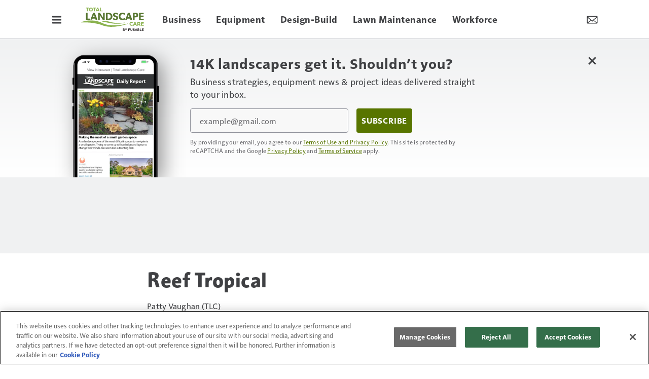

--- FILE ---
content_type: text/html; charset=utf-8
request_url: https://www.google.com/recaptcha/api2/aframe
body_size: -109
content:
<!DOCTYPE HTML><html><head><meta http-equiv="content-type" content="text/html; charset=UTF-8"></head><body><script nonce="SY3qblxTWlVt3ErImbSVXA">/** Anti-fraud and anti-abuse applications only. See google.com/recaptcha */ try{var clients={'sodar':'https://pagead2.googlesyndication.com/pagead/sodar?'};window.addEventListener("message",function(a){try{if(a.source===window.parent){var b=JSON.parse(a.data);var c=clients[b['id']];if(c){var d=document.createElement('img');d.src=c+b['params']+'&rc='+(localStorage.getItem("rc::a")?sessionStorage.getItem("rc::b"):"");window.document.body.appendChild(d);sessionStorage.setItem("rc::e",parseInt(sessionStorage.getItem("rc::e")||0)+1);localStorage.setItem("rc::h",'1764938488719');}}}catch(b){}});window.parent.postMessage("_grecaptcha_ready", "*");}catch(b){}</script></body></html>

--- FILE ---
content_type: text/html; charset=utf-8
request_url: https://www.google.com/recaptcha/api2/anchor?ar=1&k=6LekulcbAAAAAK3CX_NhrHeyYuLtG1SVt2W6B8sd&co=aHR0cHM6Ly93d3cudG90YWxsYW5kc2NhcGVjYXJlLmNvbTo0NDM.&hl=en&v=TkacYOdEJbdB_JjX802TMer9&size=invisible&anchor-ms=20000&execute-ms=15000&cb=8p2275ak7hiv
body_size: 45373
content:
<!DOCTYPE HTML><html dir="ltr" lang="en"><head><meta http-equiv="Content-Type" content="text/html; charset=UTF-8">
<meta http-equiv="X-UA-Compatible" content="IE=edge">
<title>reCAPTCHA</title>
<style type="text/css">
/* cyrillic-ext */
@font-face {
  font-family: 'Roboto';
  font-style: normal;
  font-weight: 400;
  src: url(//fonts.gstatic.com/s/roboto/v18/KFOmCnqEu92Fr1Mu72xKKTU1Kvnz.woff2) format('woff2');
  unicode-range: U+0460-052F, U+1C80-1C8A, U+20B4, U+2DE0-2DFF, U+A640-A69F, U+FE2E-FE2F;
}
/* cyrillic */
@font-face {
  font-family: 'Roboto';
  font-style: normal;
  font-weight: 400;
  src: url(//fonts.gstatic.com/s/roboto/v18/KFOmCnqEu92Fr1Mu5mxKKTU1Kvnz.woff2) format('woff2');
  unicode-range: U+0301, U+0400-045F, U+0490-0491, U+04B0-04B1, U+2116;
}
/* greek-ext */
@font-face {
  font-family: 'Roboto';
  font-style: normal;
  font-weight: 400;
  src: url(//fonts.gstatic.com/s/roboto/v18/KFOmCnqEu92Fr1Mu7mxKKTU1Kvnz.woff2) format('woff2');
  unicode-range: U+1F00-1FFF;
}
/* greek */
@font-face {
  font-family: 'Roboto';
  font-style: normal;
  font-weight: 400;
  src: url(//fonts.gstatic.com/s/roboto/v18/KFOmCnqEu92Fr1Mu4WxKKTU1Kvnz.woff2) format('woff2');
  unicode-range: U+0370-0377, U+037A-037F, U+0384-038A, U+038C, U+038E-03A1, U+03A3-03FF;
}
/* vietnamese */
@font-face {
  font-family: 'Roboto';
  font-style: normal;
  font-weight: 400;
  src: url(//fonts.gstatic.com/s/roboto/v18/KFOmCnqEu92Fr1Mu7WxKKTU1Kvnz.woff2) format('woff2');
  unicode-range: U+0102-0103, U+0110-0111, U+0128-0129, U+0168-0169, U+01A0-01A1, U+01AF-01B0, U+0300-0301, U+0303-0304, U+0308-0309, U+0323, U+0329, U+1EA0-1EF9, U+20AB;
}
/* latin-ext */
@font-face {
  font-family: 'Roboto';
  font-style: normal;
  font-weight: 400;
  src: url(//fonts.gstatic.com/s/roboto/v18/KFOmCnqEu92Fr1Mu7GxKKTU1Kvnz.woff2) format('woff2');
  unicode-range: U+0100-02BA, U+02BD-02C5, U+02C7-02CC, U+02CE-02D7, U+02DD-02FF, U+0304, U+0308, U+0329, U+1D00-1DBF, U+1E00-1E9F, U+1EF2-1EFF, U+2020, U+20A0-20AB, U+20AD-20C0, U+2113, U+2C60-2C7F, U+A720-A7FF;
}
/* latin */
@font-face {
  font-family: 'Roboto';
  font-style: normal;
  font-weight: 400;
  src: url(//fonts.gstatic.com/s/roboto/v18/KFOmCnqEu92Fr1Mu4mxKKTU1Kg.woff2) format('woff2');
  unicode-range: U+0000-00FF, U+0131, U+0152-0153, U+02BB-02BC, U+02C6, U+02DA, U+02DC, U+0304, U+0308, U+0329, U+2000-206F, U+20AC, U+2122, U+2191, U+2193, U+2212, U+2215, U+FEFF, U+FFFD;
}
/* cyrillic-ext */
@font-face {
  font-family: 'Roboto';
  font-style: normal;
  font-weight: 500;
  src: url(//fonts.gstatic.com/s/roboto/v18/KFOlCnqEu92Fr1MmEU9fCRc4AMP6lbBP.woff2) format('woff2');
  unicode-range: U+0460-052F, U+1C80-1C8A, U+20B4, U+2DE0-2DFF, U+A640-A69F, U+FE2E-FE2F;
}
/* cyrillic */
@font-face {
  font-family: 'Roboto';
  font-style: normal;
  font-weight: 500;
  src: url(//fonts.gstatic.com/s/roboto/v18/KFOlCnqEu92Fr1MmEU9fABc4AMP6lbBP.woff2) format('woff2');
  unicode-range: U+0301, U+0400-045F, U+0490-0491, U+04B0-04B1, U+2116;
}
/* greek-ext */
@font-face {
  font-family: 'Roboto';
  font-style: normal;
  font-weight: 500;
  src: url(//fonts.gstatic.com/s/roboto/v18/KFOlCnqEu92Fr1MmEU9fCBc4AMP6lbBP.woff2) format('woff2');
  unicode-range: U+1F00-1FFF;
}
/* greek */
@font-face {
  font-family: 'Roboto';
  font-style: normal;
  font-weight: 500;
  src: url(//fonts.gstatic.com/s/roboto/v18/KFOlCnqEu92Fr1MmEU9fBxc4AMP6lbBP.woff2) format('woff2');
  unicode-range: U+0370-0377, U+037A-037F, U+0384-038A, U+038C, U+038E-03A1, U+03A3-03FF;
}
/* vietnamese */
@font-face {
  font-family: 'Roboto';
  font-style: normal;
  font-weight: 500;
  src: url(//fonts.gstatic.com/s/roboto/v18/KFOlCnqEu92Fr1MmEU9fCxc4AMP6lbBP.woff2) format('woff2');
  unicode-range: U+0102-0103, U+0110-0111, U+0128-0129, U+0168-0169, U+01A0-01A1, U+01AF-01B0, U+0300-0301, U+0303-0304, U+0308-0309, U+0323, U+0329, U+1EA0-1EF9, U+20AB;
}
/* latin-ext */
@font-face {
  font-family: 'Roboto';
  font-style: normal;
  font-weight: 500;
  src: url(//fonts.gstatic.com/s/roboto/v18/KFOlCnqEu92Fr1MmEU9fChc4AMP6lbBP.woff2) format('woff2');
  unicode-range: U+0100-02BA, U+02BD-02C5, U+02C7-02CC, U+02CE-02D7, U+02DD-02FF, U+0304, U+0308, U+0329, U+1D00-1DBF, U+1E00-1E9F, U+1EF2-1EFF, U+2020, U+20A0-20AB, U+20AD-20C0, U+2113, U+2C60-2C7F, U+A720-A7FF;
}
/* latin */
@font-face {
  font-family: 'Roboto';
  font-style: normal;
  font-weight: 500;
  src: url(//fonts.gstatic.com/s/roboto/v18/KFOlCnqEu92Fr1MmEU9fBBc4AMP6lQ.woff2) format('woff2');
  unicode-range: U+0000-00FF, U+0131, U+0152-0153, U+02BB-02BC, U+02C6, U+02DA, U+02DC, U+0304, U+0308, U+0329, U+2000-206F, U+20AC, U+2122, U+2191, U+2193, U+2212, U+2215, U+FEFF, U+FFFD;
}
/* cyrillic-ext */
@font-face {
  font-family: 'Roboto';
  font-style: normal;
  font-weight: 900;
  src: url(//fonts.gstatic.com/s/roboto/v18/KFOlCnqEu92Fr1MmYUtfCRc4AMP6lbBP.woff2) format('woff2');
  unicode-range: U+0460-052F, U+1C80-1C8A, U+20B4, U+2DE0-2DFF, U+A640-A69F, U+FE2E-FE2F;
}
/* cyrillic */
@font-face {
  font-family: 'Roboto';
  font-style: normal;
  font-weight: 900;
  src: url(//fonts.gstatic.com/s/roboto/v18/KFOlCnqEu92Fr1MmYUtfABc4AMP6lbBP.woff2) format('woff2');
  unicode-range: U+0301, U+0400-045F, U+0490-0491, U+04B0-04B1, U+2116;
}
/* greek-ext */
@font-face {
  font-family: 'Roboto';
  font-style: normal;
  font-weight: 900;
  src: url(//fonts.gstatic.com/s/roboto/v18/KFOlCnqEu92Fr1MmYUtfCBc4AMP6lbBP.woff2) format('woff2');
  unicode-range: U+1F00-1FFF;
}
/* greek */
@font-face {
  font-family: 'Roboto';
  font-style: normal;
  font-weight: 900;
  src: url(//fonts.gstatic.com/s/roboto/v18/KFOlCnqEu92Fr1MmYUtfBxc4AMP6lbBP.woff2) format('woff2');
  unicode-range: U+0370-0377, U+037A-037F, U+0384-038A, U+038C, U+038E-03A1, U+03A3-03FF;
}
/* vietnamese */
@font-face {
  font-family: 'Roboto';
  font-style: normal;
  font-weight: 900;
  src: url(//fonts.gstatic.com/s/roboto/v18/KFOlCnqEu92Fr1MmYUtfCxc4AMP6lbBP.woff2) format('woff2');
  unicode-range: U+0102-0103, U+0110-0111, U+0128-0129, U+0168-0169, U+01A0-01A1, U+01AF-01B0, U+0300-0301, U+0303-0304, U+0308-0309, U+0323, U+0329, U+1EA0-1EF9, U+20AB;
}
/* latin-ext */
@font-face {
  font-family: 'Roboto';
  font-style: normal;
  font-weight: 900;
  src: url(//fonts.gstatic.com/s/roboto/v18/KFOlCnqEu92Fr1MmYUtfChc4AMP6lbBP.woff2) format('woff2');
  unicode-range: U+0100-02BA, U+02BD-02C5, U+02C7-02CC, U+02CE-02D7, U+02DD-02FF, U+0304, U+0308, U+0329, U+1D00-1DBF, U+1E00-1E9F, U+1EF2-1EFF, U+2020, U+20A0-20AB, U+20AD-20C0, U+2113, U+2C60-2C7F, U+A720-A7FF;
}
/* latin */
@font-face {
  font-family: 'Roboto';
  font-style: normal;
  font-weight: 900;
  src: url(//fonts.gstatic.com/s/roboto/v18/KFOlCnqEu92Fr1MmYUtfBBc4AMP6lQ.woff2) format('woff2');
  unicode-range: U+0000-00FF, U+0131, U+0152-0153, U+02BB-02BC, U+02C6, U+02DA, U+02DC, U+0304, U+0308, U+0329, U+2000-206F, U+20AC, U+2122, U+2191, U+2193, U+2212, U+2215, U+FEFF, U+FFFD;
}

</style>
<link rel="stylesheet" type="text/css" href="https://www.gstatic.com/recaptcha/releases/TkacYOdEJbdB_JjX802TMer9/styles__ltr.css">
<script nonce="lLxwyOGRAA-q29WPwkApow" type="text/javascript">window['__recaptcha_api'] = 'https://www.google.com/recaptcha/api2/';</script>
<script type="text/javascript" src="https://www.gstatic.com/recaptcha/releases/TkacYOdEJbdB_JjX802TMer9/recaptcha__en.js" nonce="lLxwyOGRAA-q29WPwkApow">
      
    </script></head>
<body><div id="rc-anchor-alert" class="rc-anchor-alert"></div>
<input type="hidden" id="recaptcha-token" value="[base64]">
<script type="text/javascript" nonce="lLxwyOGRAA-q29WPwkApow">
      recaptcha.anchor.Main.init("[\x22ainput\x22,[\x22bgdata\x22,\x22\x22,\[base64]/[base64]/[base64]/[base64]/[base64]/[base64]/[base64]/[base64]/[base64]/[base64]/[base64]/[base64]/[base64]/[base64]/[base64]\\u003d\\u003d\x22,\[base64]\\u003d\x22,\x22w5R7w5fDqcKPwpMBXhrCh8KBwow9wrJSwq/Cu8KYw5rDilBjazB9w7JFG1cVRCPDqcKgwqt4RlNWc3ULwr3CnGvDk3zDlgDCnD/Do8K7eioFw7XDpB1Uw7fCv8OYAhLDhcOXeMKVwpx3SsKRw6pVODrDrm7DnU/DmlpXwotvw6crU8K/[base64]/DsmJFIcOVwoliwo/DsyxRwpNVccOfUMKlwoDCpcKBwrDCnGU8wqJbwqXCkMO6wpDDmX7Dk8OEBsK1wqzChhZSK3E8DgfChcKrwpllw49gwrE1A8KpPMKmwq3DthXCmz4fw6xbJWHDucKEwpRSaEpEGcKVwpsnQ8OHQG9Zw6ASwolvGy3CvcOPw5/CucOdHRxUw7TDj8KewpzDnybDjGTDrkvCocODw7NKw7w0w5TDrwjCjg4pwq8nTwTDiMK7NTTDoMKlESfCr8OEd8KkSRzDuMK+w6HCjW05M8O0w4TCix85w5RLwrjDgDI7w5o8bSNofcOtwqlDw5AGw6crA3trw78+wpB4VGgBLcO0w6TDuHBew4l5fQgcYE/DvMKjw6ZUe8OTFMO1McORGsKWwrHChxA9w4nCkcKpJMKDw6FpMMOjXydoEENEwo50wrJgAMO7J2bDjxwFIMOPwq/DmcKuw5g/DzjDmcOvQ3d3N8KowoXCsMK3w4rDucOWwpXDscOSw5HChV5Xb8KpwpkVazwFw63Djh7DrcO5w63DosOrRcOKwrzCvMKOwpHCjQ5YwoM3f8OewoNmwqJLw5jDrMOxMkvCkVrCoABIwpQ5K8ORwpvDhsKUY8Orw7HCgMKAw75wEDXDgMK2wr/CqMOdblvDuFNVwojDviMHw6/Cln/Cm3NHcGJtQMOeD2N6VHHDo37Cv8Ozwr7ClcOWKE/[base64]/[base64]/YsOfw5vDrcKowobDg3M+AsOswo/DlMOgw4EPMTQrf8O5w7vDuCJgw4Jxw7bDnltZwojDuVrCtMKOw5XDs8O9wrDCucKNWcONC8KUcsOpw5Bowr93w4J6w5fCl8O1w7QCUMKAeEPCmA/[base64]/CvsKswo08L8K3w6gfwqTDqMKOBcKeBcKuw70QDj3CvsO4w4hGJCvDg2fCgTgew6zCgGMewqzCpcONG8KGJj0ywpjDg8KdO0XDj8KNPUPDq2jDsmLCtw11V8OrFcK3fMO3w7Fgw58PwrTDp8KVwo/DomnCksOVwqdKw7LDpHPChGFXM0gkIDrDgsKbwoJeWsOPw4J7w7MswoY/LMKxw5HCssK0TBBOfsKSwr5Gwo/DkBh6bcK2WELDgsOcOsKAIsO9w5B1wpN/esO5YMKhV8OWwpzDg8Oww7HDmsOIIDfClcOdwrcLw6zDtH9jwpVzw6zDozFEwrnCp2Fdwp7Cq8KCLiclGcKKw4luLErDjFbDm8KMwpIwwpPDvH/DkcKIwponWwYvwrcaw7zCrcKbd8KKwqHDtMK0w50Aw7jCu8KHwqwIGsO+wrETw7vDlAsjMFo9w5nDkyUsw5LCksKRFsOlwqhDMsOsesOHwoIvw6TCpcK/wrTDlUPDuy/[base64]/w5LCtsO6wqbCgsKpa8KjXEYPw7VvPsOIwozCrVfDk8KFwrzCn8KlJFjDmRLChsK4SsOjC1IZD2Q/w5DDmsO5w5AbwqlOwq1Ww55ACXJ8S0UvwrDCv2tkLMOjwqDDu8KdcxTCtMKJW3V3wqR5McKOwr7DosO9w6J3Al0LwqhRSsKtERvDpMKDwoEFw6/DksOIXsKlT8OnacOLHsKzw4rDvsO7wqjDhSzCpMOQEcOJwqB8A3DDvjPCosOTw7fCv8KlwpjClGrCv8ONwrslbsKlYcK9f1M9w5F8w7Y1Y3ozJ8KRcRHDoT7ClsOcFS7DkCnCiFcAT8Ktw7LCq8Ovw5BLw5Q9w5dsecOSVsK/c8KowqcSVsKlwoE5CQ/[base64]/[base64]/CjGovw4JDw6rDmloaVsKfdXBZw4TCtCrChcOoeMOVHMOEw5/[base64]/DqsOIeiTCvRcqHjrCslnDt8Ofw611LjvClVPDt8Ocwrk+woDDkF/DoCMfwp7ChSDCmMO/[base64]/Dh8O7A3LCu0TCoMO5w7Buwq/Cj8KoSMKvw7YkPy4nwpHClcKWJx5/D8KHIsOZFGTCr8O2wqd6HMOEEB0Mw5TChMKvRMOzw7HDhB7Cj251Zi4NI1bDrsKBwqHCim0mc8O/J8OYw4TDvMOxDsKrw60nEcKSwr9kw54Wwq7DpsKGIsKHwrvDucKLPcODw5TDp8O2w6DDtUnDrQhqw6tSHcKBwpXChsKIYsK9w6fDhMO/JEETw6DDssOzEsKpcMKSwoMNTsK7LMKdw5dMWcKIQCxxw4jCj8KBJAt8JcKBwqHDljpWXx7ClMO1IsKRW3VcBnDDqcKaWg0bcx45FsOiA1XDoMOUCcKZHsO2wpbCvcOtUhHCh0hJw5HDgMO6wrbCkMOpVgrDsUXDksOFwpgHQi7CosOLw5/CpcK3A8Kkw5sMCFDCh2cfAxPCmsObGT7CvUPDqAYHwqBrRRHCjngTw4nDujEkw7fCgMOXw5rDlzzDv8KFw4pIwrDDjcO1wpwHw6YRwonCgU/DhMOMHUVITcKKHFQ7FcOUwoPCssKEw5DChcKFw7XChMKlcmvDt8ODwqvDvMOaPQkPw4J/ciZMO8ONEMKfWsKzwpkNw7hBXwhTw6TDuWgKwoQ9wrPDrU0bwoXDgcOjwr/CpX1MKwAhawLCpsKRLioZw5t0F8OIwp1iUcOKLMK4w4/[base64]/[base64]/Dm8KmwoDDvkFFR8KNSnHDgifCuMOzwqN4ZzDCs8OEQBsFCQnDl8Odwqc3w4/DicK/w5PCjMOsw6fCjirCg1sdXndHw5bCicOxLRHDjMOzw49Nw4jDnsOjwqTDk8Oow5DCn8OXwq3CqcKhPsOWS8KXwrbCm3Vcw47CnA8SQcODOwA5C8Kmw6xTwolTw7/DssOVE0d2wqwJNsOWwrF+w4PCrGvCs2/CqnolwozChVIpw5h8N0XCmUnDv8OxFcKZR2E/IsOMfMOhPxXCtDzCpMKKJTnDssOBwpXDvSMJe8O/a8Orw4wUeMOMwq3ChxMqw4vCi8OOOA7DsDTCpcKpw5fCjFnDk3IiWcKxFyDDi07Cs8OUw4dZYMKFbkYVRsKhw6vCni3DuMKXGcObw7DDk8KswqghGB/DtFnCuw4Mw6VHwpLDkMKmw4XClcOtw4nDgCwpQ8OwW3csPmrDhWp4wpzDu0zCjXXChMOmw7dVw4cFAsOGe8ObZ8KPw7Zmcj3DkMKzwpZeRsO7UhnCtMKqwofDm8OmSE/CswIAKsKLw4DCgXvCg2jCmX/CgsKnM8Kkw78lKMOSWBQdLMOrw4nDs8KgwrYxW3PDuMOMw6/Co0zDpDHDqV8eF8O/b8OYwqLCtMOiwpjDsgnDtsOAGMK9BknCpsKqw5REHFHDniTCtcKgcDhew7h/w59mw7ZIw5/Cm8O1T8Oow7bDt8OSWw8vwoAlw7sDbsOVBVFTwpFUwp3CjcOOZlpbL8OUwpDCt8OswobCuzsnKMOHAcKBeA0VR2XCoHQSw7XDp8OTwqXCmcOMw5zDusOpwqIlwpHCsTEGwqV/ShhwGsO9w6XDvn/CngrDs3JRw5DCsMKMLWDDvHlHLmvDq1TCl3Vdwo9Mw4jCnsOWw5vDtw7DqsKAw5DDqcOSw6ddasO6WMO7OAVcDiAsScKzw6p+wr52w58/w6kww6o4w6Erw6/Cj8OxADZ4wphtY1vCpsKkH8Kqw53CrsK5e8OLDifDjhnCqsK9YSrCocKmwpHCm8OGTcO5TMOTEsKZFhrDn8OYYEgpw6l/FsOWw7YkwqHDrcKXFgpbwq4WTcKnaMKTCTrDk0TCpsK1KcO2SsO3WMKqEn1kw4YDwqkHw553UsOOw5vCt27CnMO5w4zCl8Kaw57CpsKew6fCmMOYw67DoD1iSlNqX8Kmwp44TlrCrTTDqAfCt8K/O8K3w6gGVsKHN8KuVMK9RWFQC8OYUlF4KR3CmivCpD9II8OHw4jDmcOww44yG2jDkHARwoLDtBHCkXRTwoDDuMOZGSLDhBfCnsONKWzDiFXCmMOHC8O8XMKbw7jDoMKAwrU3wqnCmcOQVn/Cp2PCiFnCqRBUw7HDsBMuaGtUDMOpWMOqw4PDlsKaQcOYwok4d8O/woHDu8OVw7nCg8Oiw4TCniPCuUnCvVFcY0rDkxrDhwXDvcODcsKocUh8IyrCsMO+C1/DkMK/w6HDnMOzLjwVwp3ClhbDpcKDwq1Uw545VcKXIsKxM8KyHXfDtHvCkMOMMGtnw6JXwqRzwprDvHAYYUkpMMO1w7NbZy/[base64]/Dn0vDh2TDsUMow49dVsK8VDzDhBJBJiFVTcOXw4HCiEw2w5jDnsK5wo/DugBZZmtvwrPCsWTDn0V8NwAdHcKAwo44XMOSw4jDojMWDsOGwovCl8KBXMKMHsOJwoxXNcOaORA4YsKyw7jCocKhwqFlw78ZRy3DpiLDosOTwrTDi8OGPRlkcX5fPkrDn3rCizDDkjldwoTCjlTCuyvCkMKrw6QlwpYmE2ZFMsO2w5PDkFEgworCpAhuwo/CpVEpw5UJw5NTw7QGwpvCjsObfcO9wo9iOlVlwpfCn3TCqcOgEykFwrvDpzE5NsOcL3wtRw9DMcKKwrrDmMKrIMKOwovDjzfDvS7CmCYVw73CuQ/DqTnDhcKNdkB7w7bDlhrCjTHCsMKaay4PVMKew553DT7DvMKuw5zChcK3fcOFwqA0RiUTUjDCiC/[base64]/CrQfCn24IDcKzVi8ww7DCmAJAfsO2wr7CuH/DsCMywoB3wqAfKE7CqkXDqGrDvQTDiRjCkjfCqsOtw5Exw4ZuwoXCrmNawothwpfCjHrCjcKhw5jDt8OFQMOIw75lDDAtwpHDlcOCwoJrw7zCnMOMBDbDgFPDpRPCmsKmTMOtw4ZDw452woZ2w7spw40aw6jDmsO8LsKmwp/DusOnUMOwUMO4E8KiJsKkw5XCt3hJw6YOwpp9wofDqnjCvEvCsQHCm2HChwrClxcJfkdQwpnCowzDh8KmDDAFLQ3Ds8O7URnDrDfDtEnCvsKJw6TCpcKJIk/CmhNgwoNhw6dpwoZWwrtVbcKyFGFcBEjCqMKOw7hmwpwKKsORwqZlw7fDrnnCt8KSbMKdw4HCvMKsH8KKwrbCusO0cMOKZsKUw7jDh8Ocw5kewoAaw4HDkiIjwrTCoVTDoMKjwpJ5w5PDl8OycSzCqsOvClDCmlvCk8OVEA/Cl8O8w43DkVozwr1Aw79fKcKODkh3QSUHw5dywr3DrCcJZMOnKcK5RsOdw57CvMO3JAjCjcO1dsKjOMK2wr00w4VYwprCjcORw7l6wrvDgsKMwoUtwovDo1PCoxQBwpotwq5Xw7PDlwt/WcKZw5nDvMOqZHQyXMKBw5dWw4fDg1Upwr7DlMOMw6PCgsOxwq7CmsK2UsKHwplAwpQNwphewrfCgi4Jw6rCjQ7DtmjDnCpKU8Owwrhvw70LJMOswoLDpsKbey/CgBw1VVnCmcOFbMKYwpnDjEHCoVQ8QMKLw75Lw4tSBQo4w53DhcKSPsORUcK0wrFWwrbDpFLDocKgPWjDmCLCscOiw5VoIBzDu25ew6Alw7QqKm7Dh8OEw5E4B1jCkMKvTgPDgGQrwr/CphLClkrDnDkNwozDmynDhTV8BGZFw5DCsH/CnMKfUShoZMOhX1rCu8ODw4zDqzrCrcKmXGVzw7dMwr97CjPCnAPDuMOnw4wrw4/CpAzDnCxZwqDDrS0eMWoOwpU2wrnDrsOxw4t2w5lAUcOvdGZEPA1HN3zCtsKqw4o8wow8w5bDpcOpK8KYbsKeHTnCnGHDs8K6QAIgCk9Rw7sKJmDDksKEfMK/wrDDl2XCksKawrzDosKNwpXDhivChMKkYHPDpcKDw6DDiMKBw67Co8OTBRPCjF7DhsONwo/Cs8OIWsKew7zDpEYYCAMZRMOKV0NaPcOVHcO7IFxswrrCg8ObacKTfVU/w5jDvG8Pwp8yGMK1wqLCh1k3w68GMsKywr/CicOsw43CqsK/M8KdTzIVFA/DlsOow74YwrNsSFdpw73Ct03DtsKbwozCtcO2wqjDmsOOwq0OBMKxXCfDqhbDpMOiw5tCF8KAflfCrhjCmcOZw6DDm8OefzXCssOSDDPCsy0RYMOSw7TDuMKIw5QIHGRqdwnCjsKgw6c0dsOsHV/DhsKtaV7CjcOYw6YibsK/HsKgU8KDOMKdwoh9wo7Dvi5YwqsFw5vDgRVewrrCgDwuwpLDomQcMcORwqtjw7jDkU/DgkISwrTCgsOXw7HCn8KbwqRaAnV/bVvCijwHSsKdTSTDhMKBQy52acOnw78DKQkubcO+w6LDsh7DmsOJQsOaesO9LMKlw7pePCMSfzwsUi4xwr/DsWsDDy94w6xzw7Ihw4LCiB9zcmB+LmXCmMKJw41ZSggVMcOMwqfDjT3DrsKjCWzDpg0CEiVKwpTCoAhqwoQ4ehbCpcO4wofCn0rCgQLDlCQ7w6zCnMK3w7kmwrRGek7Cv8KHw4PDlMOYbcOaAsOHwq5ow4kQXRvDlsKhwrnCvjcYUU3Cr8OAfcK3w7RJwo/DvktbNMOrPsK7TGXCmVAgOW/DgnHDscOgwpc7T8KvRsKNw5B9PcOdAcK+w4PCmXHDksORw6I3SsOTZw8rKsOXw6/[base64]/CgMKSEyR4KiLChXbDusKpw7LDmsO7w7TDrcKzN8K1wp3CpSnDqSXCnEwxwqTDs8KQYsKQJ8KrNxsrwoYxwo0EeCDDgwpWw4XCiSvDhUdZwpjDnzrDgEdEw4zDiVclw7g2w57DoyzCshZ1w7zCvWJxPkN1c3LCkTspNsOkUH/ChcOZHsOywo9/E8KrwoDCpcO2w5HCsEjCq00iORwUEnk8w77DgDtEXgPCtWtDwqHCvMOjw45EE8OlwovDmkIpDMKQGTPCnlnClkUvwrfCosKjdzZ2w4nDhR3Cj8OKMcK/w50XwpMxw70vdMO9MsKMw5XDksKSOAp3w7rCn8KCw6AkKMOiwr7Ckl7CnsOcw4hPw5TDrsKfw7bDp8KOw6bDtsKOw6MHw7/DisOnY0Y9UMKewrnDrMOOw5IOHhkQwrl0ZGjCsSLDhsOuw5DCscKPfsK+awnDlCglwpQ0wrN+wqjCjD/DmMOxShjDnGjDlsKWworDoj7DrEvCu8O2wqVnLQ7CukgPwrdCw5Jlw5tGGcKCJCtvw5LCqsKkw5jCtSrCrAfCvWfClEDCuBt9X8OlA0ITfcKMwrnDlAw6w6/Dug/DqsKPCMKoL1rDssKtw6zCpS7ClDMIw6nCuC4ndk9xwoFXN8O9AcKiw4nCnGbDn2HCtcKSXsKzFgpgbx0Sw7rDpMKaw6LCgXNrbTHDuDsON8OBUj97bBnDjWfDii4Two0lwoktRsOpwrl2wpQMwphITcOqdUcIHjHCn1PCkTUwfAE0WxDDi8Orw5ETw6zDucOOw7Nawq/CrsKxHDt2woTCmBfCt0pEWsO7WMOYwrnCqsKOwqLCsMOeT3zDlsOhbV3DuToYRzR1w61TwqYhw47Cv8K0w7bCpsKxwqVcWBjDrRo6w7/CpsOgUjFZwppDw7lVwqXDicKYwrbCrsOSRWUUwrQhwpxqXyDCn8O5w7YHwq5GwptDZ0bDqMKzLy0DBzHCs8K5DcOnwrHDlsOYccK4w5QKOMKmw70/[base64]/F2fDoiTCrGrCiUjCssOqci7DvMOdGcKOw685G8O/CzvCjcKnbQkCXMKkGy5lw4tzU8K/fivCicKqwqrCmRVkW8KRVSQ+wq43w5DCicOaKMKfUMOPw5VRwpLDi8OFw4DDu2UCAsO2wqVfwrzDq1Eiw6bDlTnCr8KOwqQ/wo/DtyLDnQJrw7NaT8Knw7DCoEHDsMKSwqnDq8O3w6gIF8Ouw5Y9UcKZTcK2bsKkwrvDtWhGw6hXamt1DHgVZB/[base64]/ChVzDv8OtQnhiwrtjcHFdwrvDjsOKw4p+woVDw6wcwpDDoz1ORljCjxYSa8OPQcKYwp/DixXCphnDoQ8aVsKlwoN2FzzCjsKGwpvChCbCkcOxw4jDjBotAD7DuzHDncKqwqZnw4zCr2lowrLDu3gkw4fDmnk/MsKFTsKjC8Kwwql4wrPDk8OqNETDqRbDtjHCiGHDjkzDg23CmgfCr8O1KMKCIcK6J8KBXkHDi35awpLCtEEAA24pBjnDi2PCiB/CgsKQUVl/[base64]/CugpCwp5deMOsasK4w6Bcw7BRcsOnZsKje8O3JsKsw4oPGEHCmnHDsMOlwoDDisOlfMKnw77Dm8K0w5tlJcKVD8OiwqkOwqFqw5J0woNSwq3DnMOZw7HDkn18a8KtA8KJw4VBwrLCqcOjw4sDcnsAw4PDg1t/IQXChGkqI8Kcw7sTwrrCqzRFwoPDjCrCjsOSwrrCpcOrw7TCvsOxwqAWQMK5DzzCtMOqMcOzYcKIw7gewpPDrWAqw7HDl1Rew4fDll1lf0rDvBbCo8Knwo7DgMOZw7tOOAFRwrbCosKTIMK3w5REwp/CksOIw77DlcKPMsOgw6zCumomw4soVgszw4oQQ8OycQlIw5sXwq/CvmkVw73ChsKUNQQMeQfDvAXClsOdw5fCvsKxwpoRB25mw4rDvgPCp8KvRUNawr7CgMK/w6U6bEMGw6PCmmjCvcKOw4s0aMKeasK7wpTDjF/Ds8OHwoR+wpcePcO0w5owUsKMw5fCm8KgwoPCuWbDmsOBwo8RwqwXwpowKsOdw5ZRwr3Cjz9JAlnDtcKAw5gkezgew5XDhT/Cm8Kgw7oow5XDgw7DsCVKSk3DlHfDv30iLxHDtBfCgcOAwqvCg8KJw5MVRsOhB8OXw4zDlAXCjlvCnhvDrRnDpybCkMOyw6R4wp9sw7NTMQzCpMO5wrfDgcKMw6TCuE3Do8Kcw4hMOhg7wpk7wptHSQTChMOHw7crw6F3PArDoMO7YcKhY1snwq5dOWbCtsK4wq/DkcOsRW3Chy/CtsOQfcKvZcKJw6DCn8KOH34RwrfCpsOMU8KVWCvCvF/DoMO6wr8UekjCmR/[base64]/CrVjDjsKyPH3CgMOhCsKEFsKkw7bDuwUvD8KJwr7ChsOcN8OHw7wTw53CtEsSw6AqMsKkw5XDjsKvccO/bDnChj4aLGF3TjrDmifCiMKrRnUdwqXDp3VxwqXDqcKHw5DCp8O/LGXCoDbDjw/DtShkCcObDEsCwr/ClMOFDcOdR2gAUsKGw7oUw53DncOcd8KuVGHDgRPDvsKxNMO1GsKOw5YJw57CrQMjYsKxw4YUwptCwqNZw4B8w7gUwpvDjcOyXXrDrxd8VwPCpU7DmDIIQgIiwqIvw47DvMO5wqtodsK3Ng1cCMOLMMKSD8KnwqJAw4dTYcO/B0VjwrnDjcOBw5vDkjhUV0HCiQc9CsKXbS3CuwLDtjrChMK+f8Oaw7PCusOSQcOPW1vChMOuwp5jw4g4e8O1wpnDjGvCrMKrRB5WwpNEw6vDiBfDqyfCozckwrBKNT/CrsO5wpzDiMKTSsOuwp7CmT/DmhJobUDCjhUqTWpewp/Cg8O4CsK/[base64]/[base64]/DosONMAsGwrTCjcKLRcKTEEPDpz/[base64]/DsDTDjcKcfE8Zw6BBwrnCoUcuHcKbNCDDoykFw4XCm3s/YcOiw7HCkXlNWnHCm8K2USsnTR7CtF5rw7pNw6g8VGNqw5g9PMOie8KOOQogU2hdw7LCocKYFlTCuz0mV3DCgX5iR8KCBMKZw5Nzblpyw6svw6rCqwfCgsOgwoR7aDbDosKBSXDChCEHw5p2ChNpDAd+wq/DncO+w4TChMKRw4TDllvCnkV7GsO7woVSRcKXA3fCmX5vwq3CmMKSwonDssOFw6nDkgLDhQfDu8Oowp0nwr7CvsOVTSBgacKCw4zDpCjDliTCujvCv8KRHU4dKWUxH1RIw6Enw755wp/CmMKvwo9hw7HDlmLCryTDtW01WMKWPBEMNcKeOsOuwqjCp8KuW3Fww4HDu8K9wpRNw4vDu8KEVjvDtsKBUlrDmUkew7oTG8KAJm0Zw6R6wo4pwrHDsBLChgVtwr7DmMKyw5ZQW8OFwpbChMK1wrnDoELCqiRUcEvCq8O/flk2wroFwo5cw7bDly12EMKsYiY3ZlvCmsKrwrHDl2tXwpcjI186Xjt6woZ/[base64]/woEPwqvCsDHCr8OmIMOEw7TDjcKvexbDtx3DocOrwrYJawMfw5orwqFuw7rDjFPDmRQEDcO2diZ1wovCjzbCkMOyGMKRDcOqKcKZw5bCjMOOw7hMOQxcw6HDhcOvw6/Dm8KFw6s1RMKMccO9w5Z6wo/DvUnCosKBw6vChUXDonVFNgXDmcONw5JJw6LDm1/CqsO1fMKWCcKaw7bDtsOtw7JQwrDCmAjCkMKbw7/Ctm7Cs8O6DsOTFMOKTj7Ct8KmRMOjOnB8wqNEw6fDuH7DjMOEw4hqwqQgc1hYw4XDlMOQw4/DkMOTwp/[base64]/DnMKQwqsPwpFvwpQGwrbCn8K6TcOzw6zDgGnDsknClsK/JcKlYTEWw6zDscKawoXCixlKw5fCocOzw4gbE8OzOcO0OsO5cx53DcOnw7XCj30OS8OtcWsecDnCl0PDlcK0GF4ww7jDmGUnwro9O3bDtQ9rwozCvAvCv08lRW5JwrbCl2V5XMOWwpYTwojDhX0Lw7/Cp1V1dsOjQMKVBcOSDMOBZW7DqTNNw7nCoyLDjgF2QsOVw78IwpPCp8O/R8OII17Dq8OvSMOcbMKmw7fDisKTNhxXacOowonCn0LCiDgmwpswDsKawqHCqMOiMxwYUcO1w57DtHlJd8OywrjCiXPCq8O/[base64]/CshrCiMOhwoRVwrJAw4Yswp7DrF/DtjbCkDfCtG7DicO+V8ObwoXCh8OxwoXDtMKOw6/Dj24/L8OCYVTDrl1tw5vCt1BUw7tiHlXCgBvCul7DvcONd8OsNsOYU8OYZgoCLEJowq9xTsOAw63CqGFzw40Cw6/DssKqSMKjwoFZw5HDlT7CmBw5VBnDjxbDtig3w4g5w7NKeTjCsMO0w5XCpsKsw6U3wq/DpcOWw6xmwo0iQsKjdMOCTMO+YsO4w5vDu8KVw7vDosKCfW09NDBTwo3Dq8K2IQjCiVJHP8OmN8OXw5HCssOKPsOWX8KrwqrDvsObwo/DvcOgCQNpw4BmwrcxNsO7QcOAacOQw6BsZMKuJ2vCmlXDgsKAwrANT3TCoifDk8K0S8OocsOKOsOIw6VhAMKNKxIrXTXDhELDgcKPw49PFlTDrmdnWgp0Tx0xZcO/wqjCn8OOS8O1ZXs9NU/[base64]/w4Vqw6/CnQTCrcKKSWbDnUTClndNw6nClcKGw41bd8KbwpTCmX80w5rCgsKowpxUw4XCiDU2b8OrYHvDtcKTMMKIwqAww6FuLV/[base64]/Ch8O3KMKAw47DhcOJaTHDgcOReMKuw6jCrWtuwo9pw5jDhMKcdVIKwqjDpX8kwoTDnGrCoVt6QFzDv8ORw5XCuQYOw6XDhMKfd1xNw5/CsiQWwrzCowoFw77CnsKFRsKew5ATw4goW8OQMRfDvMKRZMOyfgzDmnNVUk12JknDoUl6F1fDr8OYUAw+w4RYwr4KGFo5HcOpwpTCkEPCh8OfTR7CvsO1I3YYw4ltwr5vc8KXbcO9wpU+wr/CscOvw7o4wqZXwqE6RjrDrUrCkMKxCHcow7DCjjrCrsK3wrI3PsOHw5HCuWczR8KbJXTCnsOcUcOzw4clw7tXwpBZw6s/EsOHaiARwqpKw4PClcOPSFEcwpPCuyw6KMKgw4fCqsO6w7UwYUvCmcKmc8OZBTHDqnHDjRbCu8KATgfDrjvDsUvCvsKLw5DCoXIVCFQwWAQ+V8KiTcKxw5zDt0XDmW4Kw4jCp2ZGJUDDqQrDisKBwqvClHcWJsOhwqoHw55twr/Dg8OYw4YDYsOJf3EKwoBhw4PCv8O+eC4nByUew7Z0wqMdwqPCnkrCqcK2wqV3P8KCwqfCqlPDljvDkcKJXDTCqxlNKRnDsMK6XQMPaVjDv8OwcDltT8Oxw5pSFsOiw5rCuBbDs2lZw71iEWxMw64Dd1PDr1zCugzDrMOpw6/CmAsRCUDCokQywpXCvcK+Sz0JBlHCtzBWScKdwpjCq0jCtQ3CocOxwq/DtRfCukTClsOKw5/Do8K4acOnwqZOA0AsZE/CrnDCujVdw6jDgsOiVB8kMMOCwpPCtGHDri5wwpDDhW05UsKRARPCrRHCicK7BcO9eDzCmMOQKsK/e8KWwoPDoiwcWifDv1Vqwrg7wprDhsKWbsKuEsKfH8OSw7bDs8OXwqxQw5Unw4nCtEbCsxAdaGp0wpkKw6fCm05hDz5tTiFHw7Y+b0cOFcOFwo/DnhDClD1WEcO6w6Anw6lRwonCucOzw44xd27CtcKOVE7DjGxQwrZUwr/DnMKgfcKvwrVuwqjCv1pVDsO+w4PCuWLDjhrDkMK9w5tLw6tDK1JbwoLDqMKjwqDCqx13w7fDusKpwqdIfB93wpbDg0bCvD9Hw7jDjx7DqQ1Rw6zDqV3CkH0vw6XCuxfDs8OXLMO+esKrw7TDtF3ChcKMBMKQCC1qw6/[base64]/CgjlnW8Ofw6xtElUKwrjCksK5Om7DrE0gbyUCbMKaZcKpwofDhcO6w5kZCMONwrLDqMOvwpwJA28CVsKzw7pPWMKdBRLCnHzDrERKUsO2w5rDs1sZaDsBwqfDhEwRwrPDhG84ZmJcKsOwcRFxw4bCg3DCisKHWcKow47Cn2IQwqFvZ2wMUT/Co8K8w5FcwpDCnsOpEW5hT8KpeAbCoE7DsMK6YUd1L23Cg8O2JhxsXDgBw6Y+w77Dlz3Ck8OuBsOnO3rDv8OcLAnDoMKuOjAVw7/CrlrDtcOjw4DDtMKtwoksw7/DisORWSDDnlfDs1MBwo8WwpnCnzFuw7HCrxHCrzV/[base64]/DiinCi8Kkw6Ajw7XDj8Kfw71mw6caNHnDqBbCmnrClcO2OsOyw6cHN0vDoMObw7gKBVHDl8OXw5bDoATCjcOFw4fDgsOGKD50S8KcEg7Cq8OMw5kfLcKVw4txwrQQw5LDqsOBN0PCuMKfZAQ4acOhw45WTl1XEXXDjXnDu3AywqRfwpRXGSc1CsOWwohYMQ/Cpw3Cr0AQw5NcfwHCmcOLBHTDpcKnVkDCtMKmwq90EXp/ZhopLR/[base64]/[base64]/DjsOfRENBOMOMZsO/YMKhwoJJBkdxwrVhw7VtTHwyOirDr11aDsKdSXYoYU8PwolZKcK9w4fCnMONbjlTw6BBI8O+AsOawpt+YHHCpzYEf8KrJzvCscOfS8OUw5FkeMKhwpzDp2EGw60jw5RaQMK2JSbDlcOMOsKzwp/DtsKTwq5lTTzCmGnDk2gOw5hTwqHCgMK6Th7DtsOtIVjDrsOvRcKmajjCkR18w55Fwq3CuzEtFsOPbj0zwochesKMwrXDonzCjGrDngvCqMOuwpnDoMKxW8O/cWEOw7QTelY+dcKgaBHCvsOYDsKpw49HPBHDkyZ5Xl/[base64]/CnsKdRMOVUgxqw5fCglnDsxIIaUvCnynCoMOswr3DiMKHQX8+woXDhsKsaUPCksKgw7xVwooRcMKnC8KPAMKOwrsNR8OAw5Erw4TCnX8OFAhGUsOEw6t3bcKJAQR/PnQDD8K2Y8OEw7IvwqYiw5BOYcONJcK9CMOtVGLCtSNewpddw7LCqMKMbz5JXsKNwoUaCUXDhV7CqiDDtRRmChPCqCsbT8K7DsKPUH3CoMKVwrfCh2/DpcOkw5ReVAUMwq9Yw53DvHVLw63Ch3oXdWfDnMKZHGdew4BTw6Qgw4XColFkwq7DsMO+FQowNTVyw6YvwobDuQsTScOPeCNtw43CjsOUUcO3AH7Co8O/[base64]/DpTfDpiAtPcKobhVYw5HDvsK/[base64]/DusKswo/CsAjCgcKBw7PCtELCtjLDixomGsOzJVs7E23DgiUeUy8Zw7HCm8OHAFFMViDCoMOkwr8oHQohViPCksOBw5jDoMKEw5rCqS3DhcOOw4PCt1F4woTDl8OJwpjCrcKXdXPDgMKqw55hw6cfw4TDm8O7w4dYw6ltECpIDcOPPiLCsRfDgsKTDsO/NcOqwonDgcKmDsKyw7dgJcKpDE7Cl3xpw64oAsOGfcKkaGo8w6YQGsOwLWDDgsKlXxLCm8KPKsOxc0LCoVt8OAbCnl7CjGFcMsOMZGRmw7PCilbCgcO9wqBfw5k8wp7CmcOMwplxM1vDrsOQw7fDqE/CksOwZcKZw5bDhELCpEXDkcOPw5LDgj9QOcKDOznCgRnDtMOrw7zChRY0VWbCjHXCqcO3VcKWw6rDoHnCqXjCnltYwpTCtcOvUnTDmRUCTyvDm8OfB8KjKGfDgz7CicKOd8KlRcO/w7DDvgYKw5DDlcOqGSECwoPDpCbDgzZJwqFGw7HDiW9wYBrDvRXDgV9wFiHDjiXDnQjCvnLDhiMwNT5ZF2DDny8WMVdgw41lZcOdaVAGQUvDvEN/[base64]/[base64]/DjcOvwrXCn2kewq/DucKhNG5+wqnDlGTClBnDvGXDqk5FwowIw5cnw5gHKQlUNm1+EcOQBcOswoYNw7PCkFJyChYgw5/[base64]/Cl8KpeMKIR8KPL8OzwoHCnAbDmRbDpHsBMVxPQ8OrdADDsAfDnmTDicKFGsOzNsOVwpwxTBTDlMOkw57DgcKuAsK1wpx2w4/[base64]/CosOkwrbCrcOGV8K5VifCmBl1wp7DpMOZwo/DrsKiABLCvnMvwprCtcK0wrp9UD7CthQGw5QiwrXDli5JLsO4e07DrcKfwp4gRQt3M8KgwqYLw5TCgsOkwro4wr/DqispwrQjHcOdYcOfwplkw7nDm8KlwqbCnHdkJyvDhExzPMOiw5fDpUMJdcO9GcKewojCrUIJDCvDicKxAQvCi3oPcsOEw4fDgcODdEfCvz7CmcKiKcKuGGjCocKdbsOEwrLDphZqwo/[base64]/DkcKnXHU9A0HCmDTDjRwNe1x6w5fDt2gaXMKuQcK9Ch/ClMOew57DuhDDkMOuXFDCgMKAwqJqwqEMcmYPWjLCr8OFO8OyKjttNcKgw6MNwpbCpQnDu0AuwrLCmcORB8OBS3jDgDd5w4pDwrTDicKySwDCiX55BsOxwq7DssO/ZcOWwrTChHXDrk8Td8KVfAJSXMKeU8KXwqoCw40PwoDChcKrw5LCt2oUw6zCgFVHaMOewqYeL8KdI0wHUMOSw4LDq8K2w4jDvVrCosKswovDl13DvV/[base64]/[base64]/S8O0H29Ww5BfIcOQwqchFsOCw5QhwrHDu0nCncOEI8OhUcKAF8OSfMKdYsKtwpkYJCHDk1nDvwA/wrhqwoM3OUwXE8KfYMOQF8ORRsK8SMOVwo/CuXnCv8KswpFKTsOAEsKvwp4/BMKIX8O4wp/DnDEvwr87YTnDl8KORMObNMOGwq5Vw5HCksO5MzZif8K+A8O6ZMKqCiknA8Klw4jDnBnDlsOPw6hfGcKiZnwkWcKVwrfCtsOuEcO6wp89F8KSw4sCZBDDp2fDvMOEwr98asK9w68EMQFuwqQmUsOdGsOzwrc8Y8K1KhUBwo7CqMKwwrl2w6/DoMK0HWjComDCrEsJDsKgw5wAw7LCm0IlRE8LEG8Jwo8kJVh0A8OgIl0cDiLCqMKVfsORwrzDgsOvwpfCjQMlaMK7wqLCm05cMcOwwoBEF1fDkzVcPxgvw53Ci8KowpHDtVDCqg9pe8OFbQ1ew5/Dq2RTw7HDiRLCrCx2wpjCt3AKETjCpmsswoPCkkHCtMKmwp9/YcK1wohgPQDCujfDo2wENsK2w7ZtVcKoDEsPOmwlUTTCpzFfHMO3TsOvwo0LO0kRwrI8wqzCoHlaA8ONcsKpdzLDrip+IsOfw5fCqsOBM8OWw7Rgw67DqyhKO1cyLsO4P1DCn8OOw5oPNcOVw7gCDktgw5jDs8O0w7/DqsKoCMO2w5kQUcKbwqnDgRfCvsKZPsKew4MrwrnDiD8FZBvCisK7O0Z0FMOvAjUQQBDDozfCscOfw4bDoDMSITYwNyfCmMOEQMKyRxE/wpZKAMOHw7ByJMOGH8OIwrpJA19Vwp/Dh8OeYhLDr8KUw713w4TDn8Kfw5TDoRfCo8OWw7FZNsKNGXnDrMOUw5vDiz1/[base64]/[base64]/DhsKZw6YVw7XCpsKLwr4uwpQCwpDCoFnCnGDDrMKiAcKuBz/Cr8KQL2PCnMKxDsOhw6k4w6FCT20Xw4oIISHCncKZwonDkBljw7FoQsKSYMOYL8KGw4wTV2Iuw6bDicKTXsK1w4XCnMKEaXNzPMKXw4fDpcOIw5TDgcO/[base64]/[base64]/DlHTChFBLw6EZU23DvEDCmGpSLsK2w4rCq8KHUjjCuVF6wqbDv8OfwoFkY0rDvMKiYcKkAsO0w7B+MAjCp8OzaR3DqsKtJFVCacOSw5jChQ7CjMKHwo7CggnCiEciw4vDssOJRMKww5/DucKCw7fCkxjDiyI/YsKBB0nDk0XDm0ZaJMOCCGwYwqoaPA15HcOtwpXCscKyVcKkw7XDngc/woB5w7/CuCnDj8KZwp10wqw\\u003d\x22],null,[\x22conf\x22,null,\x226LekulcbAAAAAK3CX_NhrHeyYuLtG1SVt2W6B8sd\x22,0,null,null,null,0,[21,125,63,73,95,87,41,43,42,83,102,105,109,121],[7668936,802],0,null,null,null,null,0,null,0,null,700,1,null,0,\[base64]/tzcYADoGZWF6dTZkEg4Iiv2INxgAOgVNZklJNBoZCAMSFR0U8JfjNw7/vqUGGcSdCRmc4owCGQ\\u003d\\u003d\x22,0,0,null,null,1,null,0,1],\x22https://www.totallandscapecare.com:443\x22,null,[3,1,1],null,null,null,1,3600,[\x22https://www.google.com/intl/en/policies/privacy/\x22,\x22https://www.google.com/intl/en/policies/terms/\x22],\x22NFcWKbW60lGiifT+PslZCsNdJXEY6VkX1BfjRqO+iuo\\u003d\x22,1,0,null,1,1764942089385,0,0,[112,92,119],null,[113],\x22RC-KbTbxO1obogtOQ\x22,null,null,null,null,null,\x220dAFcWeA6sTmPRjpxIDRKx1y0bIIXGARzhr5oKSM1fuxNrdFlu7qWJ5EbNoz12UhZaxVzcNGo1f8G7ThfDiKpTj70KYnKRBZNOXg\x22,1765024889354]");
    </script></body></html>

--- FILE ---
content_type: text/css
request_url: https://cdn.parameter1.com/web-assets/randallreilly_all/5fce563dd28860bc33b829c5/v2.15.1/dist/css/optimized-content-4ad62683.css
body_size: 13918
content:
@charset "UTF-8";.custom-control{display:block;min-height:1.5rem;padding-left:1.75rem;position:relative;print-color-adjust:exact;z-index:1}.custom-control-input{height:1.375rem;left:0;opacity:0;position:absolute;width:1.25rem;z-index:-1}.custom-control-input:checked~.custom-control-label:before{background-color:#587500;border-color:#587500;color:#fff}.custom-control-input:focus~.custom-control-label:before{box-shadow:0 0 0 1px #134f8c}.custom-control-input:focus:not(:checked)~.custom-control-label:before{border-color:#134f8c}.custom-control-input:not(:disabled):active~.custom-control-label:before{background-color:#caff29;border-color:#caff29;color:#fff}.custom-control-input:disabled~.custom-control-label,.custom-control-input[disabled]~.custom-control-label{color:#8c8e97}.custom-control-input:disabled~.custom-control-label:before,.custom-control-input[disabled]~.custom-control-label:before{background-color:#e3e4e5}.custom-control-label{margin-bottom:0;position:relative;vertical-align:top}.custom-control-label:before{background-color:#f8f8f8;border:1px solid #91939c;content:"";display:block;height:1.25rem;left:-1.75rem;pointer-events:none;position:absolute;top:.125rem;width:1.25rem}.custom-control-label:after{background:50%/50% 50% no-repeat;content:"";display:block;height:1.25rem;left:-1.75rem;position:absolute;top:.125rem;width:1.25rem}.custom-checkbox .custom-control-input:checked~.custom-control-label:after{background-image:url("data:image/svg+xml;charset=utf-8,%3Csvg xmlns='http://www.w3.org/2000/svg' width='8' height='8'%3E%3Cpath fill='%23fff' d='m6.564.75-3.59 3.612-1.538-1.55L0 4.26l2.974 2.99L8 2.193z'/%3E%3C/svg%3E")}.custom-checkbox .custom-control-input:indeterminate~.custom-control-label:before{background-color:#587500;border-color:#587500}.custom-checkbox .custom-control-input:indeterminate~.custom-control-label:after{background-image:url("data:image/svg+xml;charset=utf-8,%3Csvg xmlns='http://www.w3.org/2000/svg' width='4' height='4'%3E%3Cpath stroke='%23fff' d='M0 2h4'/%3E%3C/svg%3E")}.custom-checkbox .custom-control-input:disabled:checked~.custom-control-label:before{background-color:rgba(88,117,0,.5)}.custom-checkbox .custom-control-input:disabled:indeterminate~.custom-control-label:before{background-color:rgba(88,117,0,.5)}.custom-select{appearance:none;background:#f8f8f8 url("data:image/svg+xml;charset=utf-8,%3Csvg xmlns='http://www.w3.org/2000/svg' width='4' height='5'%3E%3Cpath fill='%233f4043' d='M2 0 0 2h4zm0 5L0 3h4z'/%3E%3C/svg%3E") right 1.125rem center/8px 10px no-repeat;border:1px solid #91939c;border-radius:0;color:#3f4043;display:inline-block;font-family:solitaire-mvb-pro,solitaire-mvb-pro-fallback,sans-serif;font-size:1rem;font-weight:400;height:calc(1em + 1.875rem + 2px);line-height:1;padding:.9375rem 2.125rem .9375rem 1.125rem;vertical-align:middle;width:100%}.custom-select:focus{border-color:#134f8c;box-shadow:0 0 0 1px #134f8c;outline:0}.custom-select:focus::-ms-value{background-color:#f8f8f8;color:#3f4043}.custom-select[multiple],.custom-select[size]:not([size="1"]){background-image:none;height:auto;padding-right:1.125rem}.custom-select:disabled{background-color:#e3e4e5;color:#8c8e97}.custom-select::-ms-expand{display:none}.custom-select:-moz-focusring{color:transparent;text-shadow:0 0 0 #3f4043}.custom-control-label:before,.custom-select{transition:background-color .15s ease-in-out,border-color .15s ease-in-out,box-shadow .15s ease-in-out}@media (prefers-reduced-motion:reduce){.custom-control-label:before,.custom-select{transition:none}}.form-control{background-clip:padding-box;background-color:#f8f8f8;border:1px solid #91939c;border-radius:0;color:#3f4043;display:block;font-family:solitaire-mvb-pro,solitaire-mvb-pro-fallback,sans-serif;font-size:1rem;font-weight:400;height:calc(1em + 1.875rem + 2px);line-height:1;padding:.9375rem 1.125rem;transition:border-color .15s ease-in-out,box-shadow .15s ease-in-out;width:100%}@media (prefers-reduced-motion:reduce){.form-control{transition:none}}.form-control::-ms-expand{background-color:transparent;border:0}.form-control:focus{background-color:#f8f8f8;border-color:#134f8c;box-shadow:0 0 0 1px #134f8c;color:#3f4043;outline:0}.form-control::placeholder{color:#68686c;opacity:1}.form-control:disabled,.form-control[readonly]{background-color:#e3e4e5;opacity:1}input[type=date].form-control,input[type=month].form-control,input[type=time].form-control{appearance:none}select.form-control:-moz-focusring{color:transparent;text-shadow:0 0 0 #3f4043}select.form-control:focus::-ms-value{background-color:#f8f8f8;color:#3f4043}.form-control-sm{font-size:.875rem;height:calc(1.5em + .5rem + 2px);line-height:1.5;padding:.25rem .5rem}select.form-control[multiple],select.form-control[size]{height:auto}textarea.form-control{height:auto}.form-group{margin-bottom:1rem}.img-fluid{height:auto;max-width:100%}.figure{display:inline-block}.input-group{align-items:stretch;display:flex;flex-wrap:wrap;position:relative;width:100%}.input-group>.custom-select,.input-group>.form-control{flex:1 1 auto;margin-bottom:0;min-width:0;position:relative;width:1%}.input-group>.custom-select+.custom-select,.input-group>.custom-select+.form-control,.input-group>.form-control+.custom-select,.input-group>.form-control+.form-control{margin-left:-1px}.input-group>.custom-select:focus,.input-group>.form-control:focus{z-index:3}.input-group-append,.input-group-prepend{display:flex}.input-group-append .btn,.input-group-prepend .btn{position:relative;z-index:2}.input-group-append .btn:focus,.input-group-prepend .btn:focus{z-index:3}.input-group-append .btn+.btn,.input-group-append .btn+.input-group-text,.input-group-append .input-group-text+.btn,.input-group-append .input-group-text+.input-group-text,.input-group-prepend .btn+.btn,.input-group-prepend .btn+.input-group-text,.input-group-prepend .input-group-text+.btn,.input-group-prepend .input-group-text+.input-group-text{margin-left:-1px}.input-group-prepend{margin-right:-1px}.input-group-append{margin-left:-1px}.input-group-text{align-items:center;background-color:#e3e4e5;border:1px solid #91939c;color:#3f4043;display:flex;font-size:1rem;font-weight:400;line-height:1;margin-bottom:0;padding:.9375rem 1.125rem;text-align:center;white-space:nowrap}.input-group-text input[type=checkbox]{margin-top:0}.table{color:#3f4043;margin-bottom:1rem;width:100%}.table td{border-top:1px solid #dee2e6;padding:.75rem;vertical-align:top}.table tbody+tbody{border-top:2px solid #dee2e6}.alert{border:1px solid transparent;margin-bottom:1rem;padding:.75rem 1.25rem;position:relative}.alert-heading{color:inherit}.alert-link{font-weight:700}.alert-danger{background-color:#f8d7da;border-color:#f5c6cb;color:#721c24}.alert-danger hr{border-top-color:#f1b0b7}.alert-danger .alert-link{color:#491217}.carousel,.carousel-inner{position:relative}.carousel-inner{overflow:hidden;width:100%}.carousel-inner:after{clear:both;content:"";display:block}.carousel-item{backface-visibility:hidden;display:none;float:left;margin-right:-100%;position:relative;transition:transform .6s ease-in-out;width:100%}@media (prefers-reduced-motion:reduce){.carousel-item{transition:none}}.carousel-item-next,.carousel-item-prev,.carousel-item.active{display:block}.carousel-item-next:not(.carousel-item-left){transform:translateX(100%)}.carousel-item-prev:not(.carousel-item-right){transform:translateX(-100%)}.carousel-control-next,.carousel-control-prev{align-items:center;background:none;border:0;bottom:0;color:#fff;display:flex;justify-content:center;opacity:.5;padding:0;position:absolute;text-align:center;top:0;transition:opacity .15s ease;width:15%;z-index:1}@media (prefers-reduced-motion:reduce){.carousel-control-next,.carousel-control-prev{transition:none}}.carousel-control-next:focus,.carousel-control-next:hover,.carousel-control-prev:focus,.carousel-control-prev:hover{color:#fff;opacity:.9;outline:0;text-decoration:none}.carousel-control-prev{left:0}.carousel-control-next{right:0}.carousel-control-next-icon,.carousel-control-prev-icon{background:50%/100% 100% no-repeat;display:inline-block;height:20px;width:20px}.carousel-control-prev-icon{background-image:url("data:image/svg+xml;charset=utf-8,%3Csvg xmlns='http://www.w3.org/2000/svg' fill='%23fff' width='8' height='8'%3E%3Cpath d='m5.25 0-4 4 4 4 1.5-1.5L4.25 4l2.5-2.5L5.25 0z'/%3E%3C/svg%3E")}.carousel-control-next-icon{background-image:url("data:image/svg+xml;charset=utf-8,%3Csvg xmlns='http://www.w3.org/2000/svg' fill='%23fff' width='8' height='8'%3E%3Cpath d='m2.75 0-1.5 1.5L3.75 4l-2.5 2.5L2.75 8l4-4-4-4z'/%3E%3C/svg%3E")}.carousel-indicators{bottom:0;display:flex;justify-content:center;left:0;list-style:none;margin-left:15%;margin-right:15%;padding-left:0;position:absolute;right:0;z-index:15}.carousel-indicators li{background-clip:padding-box;background-color:#fff;border-bottom:10px solid transparent;border-top:10px solid transparent;box-sizing:content-box;cursor:pointer;flex:0 1 auto;height:3px;margin-left:3px;margin-right:3px;opacity:.5;text-indent:-999px;transition:opacity .6s ease;width:30px}@media (prefers-reduced-motion:reduce){.carousel-indicators li{transition:none}}.carousel-indicators .active{opacity:1}.carousel-caption{bottom:20px;color:#fff;left:15%;padding-bottom:20px;padding-top:20px;position:absolute;right:15%;text-align:center;z-index:10}@keyframes spinner-border{to{transform:rotate(1turn)}}.spinner-border{animation:spinner-border .75s linear infinite;border:.25em solid;border-radius:50%;border-right:.25em solid transparent;display:inline-block;height:2rem;vertical-align:-.125em;width:2rem}.spinner-border-sm{border-width:.2em;height:1rem;width:1rem}@keyframes spinner-grow{0%{transform:scale(0)}50%{opacity:1;transform:none}}@media (prefers-reduced-motion:reduce){.spinner-border{animation-duration:1.5s}}.load-more-trigger{text-align:center}.page-image{margin-bottom:1.5rem}.page-image--fluid .page-image__image{height:auto;width:100%}.carousel{margin-bottom:.75rem}.carousel .carousel-item img{display:block;width:100%}.carousel .carousel-caption{background:rgba(0,0,0,.75);bottom:0;left:0;padding-bottom:1rem;right:0;text-shadow:rgba(0,0,0,.6) 0 1px 2px;z-index:auto}.carousel .carousel-caption p{display:none}@media (min-width:768px){.carousel .carousel-caption p{display:block}}.carousel .carousel-indicators{margin-bottom:0;z-index:2}.carousel-control-next,.carousel-control-prev{bottom:8px;justify-content:space-around;opacity:1;top:auto;z-index:2}.sitemap .breadcrumb{background:transparent;font-size:1.5rem}.sitemap .page-wrapper__title{border-bottom:2px solid #587500;margin:0;padding-bottom:.5rem;padding-top:1.5rem}.sitemap .page-wrapper__description{padding-top:.75rem}.sitemap .node-list__node{font-size:1.1rem}.sitemap .pagination-controls{margin-bottom:1.5rem;padding-top:1.2rem}.sitemap .row__dates{margin-bottom:1.5rem;overflow:hidden;padding-left:.5rem;padding-right:.5rem}.sitemap .col__date{border-bottom:1px solid #ccc;font-size:1.1rem;margin-bottom:-1px;margin-top:1px;padding:.75rem .5rem;text-align:center}@media (max-width:767.98px){.sitemap .col__date--day,.sitemap .col__date--year{flex:0 0 16.66666667%;max-width:16.66666667%}}@media (min-width:576px){.sitemap .col__date--day,.sitemap .col__date--year{flex:0 0 8.3333%;max-width:8.3333%}}@media (min-width:768px){.sitemap .col__date--day,.sitemap .col__date--year{flex:0 0 5%;max-width:5%}}@media (min-width:992px){.sitemap .col__date--year{flex:0 0 5%;max-width:5%}}.sitemap .col__date--month{padding-left:10px;padding-right:10px;position:relative;width:100%}@media (min-width:768px){.sitemap .col__date--month{flex:0 0 50%;max-width:50%}}.author-node{align-items:center;display:flex;margin-top:16px}.author-node__image{border-radius:48px;height:48px;margin-right:10px;width:48px}.author-node__content-name{color:#3f4043;font-family:solitaire-mvb-pro,solitaire-mvb-pro-fallback,sans-serif;font-size:16px;font-weight:600;letter-spacing:.5px;line-height:1;text-transform:none}@media (max-width:991.98px){.author-node__content-name{font-size:16px;line-height:1}}.author-node__content-name a{color:#3f4043;text-decoration:none}.author-node__content-name a:hover{color:#587500;text-decoration:none}.author-node__content-title{color:#3f4043;font-family:solitaire-mvb-pro,solitaire-mvb-pro-fallback,sans-serif;font-size:16px;font-weight:400;letter-spacing:.25px;line-height:1;margin-top:5px;text-transform:none;text-transform:capitalize}@media (max-width:991.98px){.author-node__content-title{font-size:16px;line-height:1}}.node-list--author-bios{background-color:#e3e4e5;margin-bottom:24px;padding-left:24px;padding-right:24px}.author-bio-node{align-items:center;display:flex;margin-top:17px}.author-bio-node__image{border-radius:96px;height:96px;margin-right:10px;width:96px}.author-bio-node__content-name{color:#3f4043;font-family:solitaire-mvb-pro,solitaire-mvb-pro-fallback,sans-serif;font-size:16px;font-weight:500;letter-spacing:.25px;line-height:1.3125;text-transform:none}@media (max-width:991.98px){.author-bio-node__content-name{font-size:16px;line-height:1.3125}}.author-bio-node__content-name a{color:#3f4043;text-decoration:none}.author-bio-node__content-name a:hover{color:#587500;text-decoration:none}@media (max-width:991.98px){.author-bio-node__content-teaser{display:none}}.author-bio-node__cta{margin-top:.5rem}.inline-author-bio__content-body{font-size:16px;font-style:italic;margin-bottom:18px}@media (min-width:768px){.inline-author-bio__content-body{font-size:18px}}.comment-stream{display:flex;flex-direction:column;margin-top:16px;padding-bottom:30px}.comment-stream__toggle-btn{border-radius:10px;margin-left:auto;margin-right:auto;margin-top:-60px;text-transform:none;z-index:2}.comment-stream__toggle-btn.btn-secondary,.comment-stream__toggle-btn.btn-secondary:focus,.comment-stream__toggle-btn.btn-secondary:hover{background-color:#fff;border:1px solid hsla(0,0%,59%,.37);border-radius:24px;box-shadow:10px 10px 10px 0 rgba(0,0,0,.08),5px 5px 5px 0 rgba(0,0,0,.05),2px 2px 2px 0 rgba(0,0,0,.03)}.idx-comment-stream-wrapper{border:1px solid #e3e4e5;border-radius:4px;display:flex;flex-direction:column;margin-top:24px}.idx-comment-stream-wrapper .idx-comment-stream:not(.idx-comment-stream__counter--1){max-height:680px;overflow:hidden}.idx-comment-stream-wrapper--open{height:auto;max-height:none}.idx-comment-stream-wrapper--open .idx-comment-stream{max-height:100%;overflow:visible}.idx-comment-stream-wrapper--open .idx-comment-stream:not(.idx-comment-stream__counter--1){max-height:none;overflow:visible}.idx-comment-stream-wrapper--open .idx-comment-stream~.comment-stream__toggle-btn{display:none}.idx-comment-stream-wrapper--open .idx-comment-stream .idx-comment-stream__bottom{display:none}.idx-comment-stream{display:block;padding:24px 1rem;position:relative}.idx-comment-stream~.comment-stream__toggle-btn{margin-bottom:1rem}.idx-comment-stream__counter--0,.idx-comment-stream__counter--1{height:auto;max-height:none}.idx-comment-stream__counter--0 .idx-comment-stream__bottom,.idx-comment-stream__counter--1 .idx-comment-stream__bottom{display:none}.idx-comment-stream__counter--0~.comment-stream__toggle-btn,.idx-comment-stream__counter--0~.comment-stream__toggle-btn.btn-secondary,.idx-comment-stream__counter--1~.comment-stream__toggle-btn,.idx-comment-stream__counter--1~.comment-stream__toggle-btn.btn-secondary{display:none}.idx-comment-stream__header{color:#3f4043;font-size:24px;font-weight:600;letter-spacing:.25px;line-height:1;margin-bottom:24px}.idx-comment-stream__latest-comments{color:#3f4043;font-family:solitaire-mvb-pro,solitaire-mvb-pro-fallback,sans-serif;font-size:20px;font-weight:600;letter-spacing:.25px;line-height:1}.idx-comment-stream__post .btn{margin-top:24px}.idx-comment-stream__posts{margin-top:6px}.idx-comment-stream__posts .idx-comment-stream__post:last-of-type .idx-comment-post{border-bottom:none;padding-bottom:0}.idx-comment-stream__login-form-wrapper{border-bottom:1px solid #e3e4e5;display:flex;flex-direction:row;margin-bottom:24px}@media (max-width:767.98px){.idx-comment-stream__login-form-wrapper{flex-direction:column}}.idx-comment-stream__login-message{font-size:16px;line-height:1.44}@media (min-width:576px){.idx-comment-stream__login-message{flex:0 0 41.66666667%;max-width:41.66666667%;padding-left:0;padding-right:10px;position:relative;width:100%}}.idx-comment-stream__login-message--cta{display:block;font-size:18px;font-weight:700}.idx-comment-stream__login-form{padding-bottom:24px}@media (min-width:576px){.idx-comment-stream__login-form{flex:0 0 58.33333333%;max-width:58.33333333%;padding-left:10px;padding-right:10px;position:relative;width:100%}}.idx-comment-stream__login-form:only-child{flex:0 0 100%;max-width:100%}.idx-comment-stream__login-form .form-control{margin-bottom:14px}.idx-comment-stream__login-form h4{color:#3f4043;font-size:20px;font-weight:600;line-height:1}.idx-comment-stream__login-form p{color:#3f4043;font-size:18px;font-weight:400;line-height:1.44}.idx-comment-stream__login-form em{font-weight:500}.idx-comment-stream__close-form-wrapper{display:flex}.idx-comment-stream__close-form{background-color:transparent;border-color:transparent;border-style:none;cursor:pointer;margin-left:auto}.idx-comment-stream__close-form:focus{outline:none}.idx-comment-stream__bottom{background:linear-gradient(0deg,#fff,hsla(0,0%,100%,0));height:180px;left:0;position:absolute;right:0;top:500px;width:100%}.idx-comment-post{border-bottom:1px solid #e3e4e5;padding-bottom:24px;padding-top:24px}.idx-comment-post__flagged{color:#232325;font-weight:500;margin-bottom:19px!important}.idx-comment-post__header{display:flex;flex-direction:row;justify-content:space-between}@media (max-width:991.98px){.idx-comment-post__header{flex-direction:column}}.idx-comment-post__header>div:nth-child(2){display:flex;flex-grow:2;justify-content:space-between;margin-left:.25rem}@media (max-width:991.98px){.idx-comment-post__header>div:nth-child(2){margin-left:0}}.idx-comment-post__header a{color:#68686c}.idx-comment-post__display-name{color:#3f4043;font-size:16px;font-weight:700;margin-bottom:2px}.idx-comment-post__created-at{color:#68686c;font-size:16px}.idx-comment-post__body{color:#3f4043;font-family:solitaire-mvb-pro,solitaire-mvb-pro-fallback,sans-serif;font-size:18px;font-weight:400;letter-spacing:.25px;line-height:1.44}.idx-comment-post__body p{margin-bottom:0}.idx-create-comment{border-bottom:1px solid #e3e4e5;margin-bottom:24px;padding-bottom:24px}@media (min-width:768px){.idx-create-comment .form-group:first-child{width:50%}}.page--authenticate .custom-control,.page--profile .custom-control{padding-left:2rem}.page--authenticate .custom-control-label,.page--profile .custom-control-label{line-height:1.4}.page--authenticate .boolean-questions-label,.page--profile .boolean-questions-label{color:#3f4043;font-family:informapro,informapro-fallback,sans-serif;font-size:22px;font-weight:700;letter-spacing:.5px;line-height:1.27;margin-bottom:.5rem;text-transform:none}@media (max-width:991.98px){.page--authenticate .boolean-questions-label,.page--profile .boolean-questions-label{font-size:22px;line-height:1.27}}.page--authenticate .boolean-questions-label a,.page--profile .boolean-questions-label a{-webkit-line-clamp:3;-webkit-box-orient:vertical;color:#3f4043;display:-webkit-box;overflow:hidden;text-decoration:none}.page--authenticate .boolean-questions-label a:hover,.page--profile .boolean-questions-label a:hover{color:#3f4043;text-decoration:underline}.page form .custom-control-label:before{border-radius:4px}.page form .custom-control-label strong{font-size:18px;line-height:1.22}.page form .boolean-questions-label{font-size:18px;margin-bottom:1rem}.page form .csmulti-legend{font-size:1rem}.page form .csmulti-inner{max-height:132px;overflow-y:auto}.page form .csmulti+.input-group{margin-top:.5rem}.page form div.checkbox-group+fieldset.csmulti-group{margin-top:.5rem}.page form .csmulti-wrapper{background-color:#f8f8f8;border:1px solid #91939c;border-radius:0;max-height:150px;overflow:hidden}.page form fieldset{border-radius:0}.page--profile .success-message{color:#3f4043;font-family:solitaire-mvb-pro,solitaire-mvb-pro-fallback,sans-serif;font-size:20px;font-weight:400;letter-spacing:.25px;line-height:1.5;min-height:60vh;text-transform:none}@media (max-width:991.98px){.page--profile .success-message{font-size:18px;line-height:1.44}}.page--profile .success-message a{color:#587500;text-decoration:underline}.page--profile .success-message a:hover{color:#263300;text-decoration:underline}.page--profile .success-message__title{color:#3f4043;font-family:informapro,informapro-fallback,sans-serif;font-size:22px;font-weight:700;letter-spacing:.5px;line-height:1.27;margin:2rem 0;text-transform:none}@media (max-width:991.98px){.page--profile .success-message__title{font-size:22px;line-height:1.27}}.page--profile .success-message__title a{-webkit-line-clamp:3;-webkit-box-orient:vertical;color:#3f4043;display:-webkit-box;overflow:hidden;text-decoration:none}.page--profile .success-message__title a:hover{color:#3f4043;text-decoration:underline}.page--profile .success-message button{background:none;border:none;color:#3f4043;color:#587500;font-family:solitaire-mvb-pro,solitaire-mvb-pro-fallback,sans-serif;font-size:20px;font-weight:400;letter-spacing:.25px;line-height:1.5;margin:0;padding:0;text-decoration:underline;text-transform:none}@media (max-width:991.98px){.page--profile .success-message button{font-size:18px;line-height:1.44}}.page--profile .success-message button a{-webkit-line-clamp:3;-webkit-box-orient:vertical;color:#3f4043;display:-webkit-box;overflow:hidden;text-decoration:none}.page--profile .success-message button a:hover{color:#3f4043;text-decoration:none}.page-contact-details{color:#3f4043;font-family:solitaire-mvb-pro,solitaire-mvb-pro-fallback,sans-serif;font-size:16px;font-weight:400;line-height:1.5}.page-contact-details__section{margin-bottom:1rem}.page-contact-details__section--social-links a{margin-right:.5rem}.page-contact-details__label{font-weight:600;margin-bottom:0;margin-right:.5rem}.page-dates__content-end-date,.page-dates__content-ends,.page-dates__content-published,.page-dates__content-start-date,.page-dates__content-starts{color:#68686c;display:inline;font-family:solitaire-mvb-pro,solitaire-mvb-pro-fallback,sans-serif;font-size:14px;font-weight:500;letter-spacing:.25px;line-height:1;text-transform:uppercase;text-transform:none}@media (max-width:991.98px){.page-dates__content-end-date,.page-dates__content-ends,.page-dates__content-published,.page-dates__content-start-date,.page-dates__content-starts{font-size:14px;line-height:1}}.page-dates__content-updated:before{content:" | "}.page-dates__content-start-date+.page-dates__content-end-date:before,.page-dates__content-starts+.page-dates__content-ends:before{content:"—";margin-left:.25rem;margin-right:.25rem}.page-image__image-caption{color:#474747}.page-image__image-caption,.page-image__image-credit{display:block;font-family:solitaire-mvb-pro,solitaire-mvb-pro-fallback,sans-serif;font-size:16px;font-weight:400;letter-spacing:normal;line-height:1.375;margin:0;padding:.5rem 0;text-align:left}.page-image__image-credit{color:#5c5b5b;font-size:14px;font-style:normal}.page-image__image-display-name{font-family:informapro,informapro-fallback,sans-serif;font-size:20px;font-weight:600;line-height:1.2}.page-image>:last-child:not(.page-image__wrapper){border-bottom:1px solid #ccc}.page-image--fluid-21by9 .page-image__wrapper{display:block;overflow:hidden;padding:0;position:relative;width:100%}.page-image--fluid-21by9 .page-image__wrapper:before{content:"";display:block;padding-top:42.8571428571%}.page-image--fluid-21by9 .page-image__image{border:0;bottom:0;height:100%;left:0;position:absolute;top:0;width:100%}.page-image--fluid-9by21 .page-image__wrapper{display:block;overflow:hidden;padding:0;position:relative;width:100%}.page-image--fluid-9by21 .page-image__wrapper:before{content:"";display:block;padding-top:42.8571428571%}.page-image--fluid-9by21 .page-image__image{border:0;bottom:0;height:100%;left:0;position:absolute;top:0;width:100%}.page-image--fluid-16by9 .page-image__wrapper{display:block;overflow:hidden;padding:0;position:relative;width:100%}.page-image--fluid-16by9 .page-image__wrapper:before{content:"";display:block;padding-top:56.25%}.page-image--fluid-16by9 .page-image__image{border:0;bottom:0;height:100%;left:0;position:absolute;top:0;width:100%}.page-image--fluid-9by16 .page-image__wrapper{display:block;overflow:hidden;padding:0;position:relative;width:100%}.page-image--fluid-9by16 .page-image__wrapper:before{content:"";display:block;padding-top:56.25%}.page-image--fluid-9by16 .page-image__image{border:0;bottom:0;height:100%;left:0;position:absolute;top:0;width:100%}.page-image--fluid-6by5 .page-image__wrapper{display:block;overflow:hidden;padding:0;position:relative;width:100%}.page-image--fluid-6by5 .page-image__wrapper:before{content:"";display:block;padding-top:83.3333333333%}.page-image--fluid-6by5 .page-image__image{border:0;bottom:0;height:100%;left:0;position:absolute;top:0;width:100%}.page-image--fluid-5by6 .page-image__wrapper{display:block;overflow:hidden;padding:0;position:relative;width:100%}.page-image--fluid-5by6 .page-image__wrapper:before{content:"";display:block;padding-top:83.3333333333%}.page-image--fluid-5by6 .page-image__image{border:0;bottom:0;height:100%;left:0;position:absolute;top:0;width:100%}.page-image--fluid-4by3 .page-image__wrapper{display:block;overflow:hidden;padding:0;position:relative;width:100%}.page-image--fluid-4by3 .page-image__wrapper:before{content:"";display:block;padding-top:75%}.page-image--fluid-4by3 .page-image__image{border:0;bottom:0;height:100%;left:0;position:absolute;top:0;width:100%}.page-image--fluid-3by4 .page-image__wrapper{display:block;overflow:hidden;padding:0;position:relative;width:100%}.page-image--fluid-3by4 .page-image__wrapper:before{content:"";display:block;padding-top:75%}.page-image--fluid-3by4 .page-image__image{border:0;bottom:0;height:100%;left:0;position:absolute;top:0;width:100%}.page-image--fluid-3by2 .page-image__wrapper{display:block;overflow:hidden;padding:0;position:relative;width:100%}.page-image--fluid-3by2 .page-image__wrapper:before{content:"";display:block;padding-top:66.6666666667%}.page-image--fluid-3by2 .page-image__image{border:0;bottom:0;height:100%;left:0;position:absolute;top:0;width:100%}.page-image--fluid-2by3 .page-image__wrapper{display:block;overflow:hidden;padding:0;position:relative;width:100%}.page-image--fluid-2by3 .page-image__wrapper:before{content:"";display:block;padding-top:66.6666666667%}.page-image--fluid-2by3 .page-image__image{border:0;bottom:0;height:100%;left:0;position:absolute;top:0;width:100%}.page-image--fluid-2by1 .page-image__wrapper{display:block;overflow:hidden;padding:0;position:relative;width:100%}.page-image--fluid-2by1 .page-image__wrapper:before{content:"";display:block;padding-top:50%}.page-image--fluid-2by1 .page-image__image{border:0;bottom:0;height:100%;left:0;position:absolute;top:0;width:100%}.page-image--fluid-1by2 .page-image__wrapper{display:block;overflow:hidden;padding:0;position:relative;width:100%}.page-image--fluid-1by2 .page-image__wrapper:before{content:"";display:block;padding-top:50%}.page-image--fluid-1by2 .page-image__image{border:0;bottom:0;height:100%;left:0;position:absolute;top:0;width:100%}.page-image--fluid-1by1 .page-image__wrapper{display:block;overflow:hidden;padding:0;position:relative;width:100%}.page-image--fluid-1by1 .page-image__wrapper:before{content:"";display:block;padding-top:100%}.page-image--fluid-1by1 .page-image__image{border:0;bottom:0;height:100%;left:0;position:absolute;top:0;width:100%}.page-image--primary-image-inline{float:right;margin-bottom:0;margin-left:.75rem;margin-top:.1578947368em;max-width:250px}@media (max-width:575.98px){.page-image--primary-image-inline{float:none;margin:.75rem auto}}@media (max-width:991.98px){.page-image--primary-image-inline{margin-top:.1578947368em}}.page-image--primary-image-inline .page-image__wrapper{border-radius:0;box-shadow:none}.page-image--primary-image-inline .page-image__image{border-radius:0}.page-image--primary-image-inline-left{float:left;margin-left:0;margin-right:.75rem}.marko-web-search-pagination-controls,.pagination-controls{align-items:center;display:flex;padding-top:24px}.marko-web-search-pagination-controls__prev,.pagination-controls__prev{margin-right:24px}.marko-web-search-pagination-controls__next,.pagination-controls__next{margin-left:24px}.marko-web-search-pagination-controls__before,.pagination-controls__before{margin-right:24px}.marko-web-search-pagination-controls__before .btn,.pagination-controls__before .btn{margin-bottom:12px}.marko-web-search-pagination-controls__before .btn:first-child,.pagination-controls__before .btn:first-child{margin-right:12px}.marko-web-search-pagination-controls__after .btn,.pagination-controls__after .btn{margin-bottom:12px}.marko-web-search-pagination-controls__after .btn:first-child,.pagination-controls__after .btn:first-child{margin-right:12px}.marko-web-search-pagination-controls__pages,.pagination-controls__pages{color:#3f4043;font-family:solitaire-mvb-pro,solitaire-mvb-pro-fallback,sans-serif;font-size:18px;font-weight:400;letter-spacing:.25px;line-height:1.44;line-height:1;text-transform:none}@media (max-width:991.98px){.marko-web-search-pagination-controls__pages,.pagination-controls__pages{font-size:18px;line-height:1.44}}@media (min-width:768px){.search-form__group{width:50%}}@media (max-width:1199.98px){.marko-web-search-sort-by{padding-top:20px;width:50%}}.page-wrapper__section--search-results{border-bottom:1px solid #e3e4e5;color:#3f4043;font-family:solitaire-mvb-pro,solitaire-mvb-pro-fallback,sans-serif;font-size:20px;font-weight:400;letter-spacing:.25px;line-height:1.5;margin-bottom:16px;margin-top:16px;padding-bottom:16px;text-transform:none}@media (max-width:991.98px){.page-wrapper__section--search-results{font-size:18px;line-height:1.44}}.marko-web-search-filter-container__website-section-name{color:#3f4043;font-family:solitaire-mvb-pro,solitaire-mvb-pro-fallback,sans-serif;font-size:32px;font-weight:700;letter-spacing:1px;line-height:1.13;margin-bottom:20px;text-transform:uppercase}@media (max-width:991.98px){.marko-web-search-filter-container__website-section-name{font-size:28px;line-height:1.14}}.marko-web-search-filter-container__title{margin-bottom:18px}.marko-web-search-filter-container__sections{display:none}.marko-web-search-filter-container__sections--open{display:block}@media (min-width:992px){.marko-web-search-filter-container--sticky{bottom:0;height:100vh;overflow-y:auto;position:sticky;top:0}}.marko-web-search-toggle-filter-container{background-color:transparent;border-color:transparent;border-style:none;color:#3f4043;cursor:pointer;font-family:solitaire-mvb-pro,solitaire-mvb-pro-fallback,sans-serif;font-size:18px;font-weight:700;letter-spacing:.75px;line-height:1;padding:0;text-transform:uppercase}.marko-web-search-toggle-filter-container:focus{outline:none}@media (max-width:991.98px){.marko-web-search-toggle-filter-container{font-size:18px;line-height:1}}.marko-web-search-toggle-filter{background-color:transparent;border-color:transparent;border-style:none;color:#3f4043;cursor:pointer;font-family:solitaire-mvb-pro,solitaire-mvb-pro-fallback,sans-serif;font-size:16px;font-size:17px;font-weight:500;font-weight:600;letter-spacing:.25px;line-height:1;margin-bottom:12px;padding:0;text-transform:none;text-transform:uppercase}.marko-web-search-toggle-filter:focus{outline:none}@media (max-width:991.98px){.marko-web-search-toggle-filter{font-size:16px;line-height:1}}.marko-web-search-filter__clear-item{color:#3f4043}.marko-web-search-filter__clear-item:hover{color:#3f4043}.marko-web-search-filter__item{margin-bottom:10px}.marko-web-search-filter__item--breadcrumbs :not(:first-child):before{color:#3f4043;content:">";padding-left:4px;padding-right:4px}.marko-web-search-filter__items{color:#3f4043;display:none;font-family:solitaire-mvb-pro,solitaire-mvb-pro-fallback,sans-serif;font-size:18px;font-weight:400;letter-spacing:.25px;line-height:1.44;line-height:1;list-style:none;margin-bottom:0;padding:0;text-transform:none}@media (max-width:991.98px){.marko-web-search-filter__items{font-size:18px;line-height:1.44;line-height:1}}.marko-web-search-filter__items--open{display:block;margin-bottom:24px}.marko-web-search-filter--children{display:block;margin-bottom:8px}.marko-web-search-filter--children .marko-web-search-filter__items{font-size:16px;margin-left:4px}.marko-web-search-filter--children .marko-web-search-filter__item:before{content:">";font-size:14px;padding-right:6px}.marko-web-search-selected-filters{margin-top:4px}.marko-web-search-selected-filter{align-items:center;background-color:#f0f1f2;border:1px solid #c4c6cb;border-radius:4px;display:inline-flex;font-size:16px;line-height:1;margin-right:10px;padding:5px}.marko-web-search-selected-filter__label{margin-right:4px}.page-wrapper__website-section-name--sponsored-search{display:flex;justify-content:space-between}.search-sponsor{align-items:center;display:flex;margin-top:1rem}.search-sponsor__label{color:#3f4043;font-family:solitaire-mvb-pro,solitaire-mvb-pro-fallback,sans-serif;font-size:16px;font-size:12px;font-weight:500;font-weight:600;letter-spacing:.25px;line-height:1;margin-bottom:12px;margin-right:1rem;padding:0;text-transform:none;text-transform:uppercase}@media (max-width:991.98px){.search-sponsor__label{font-size:16px;line-height:1}}.marko-web-search-form{display:flex}.marko-web-search-form .search-form__group{margin-bottom:0;margin-right:1rem}@media (max-width:991.98px){.site-footer__container{padding-bottom:14px;padding-top:14px}}.site-footer__container--secondary{background-color:#3f4043;padding-bottom:0}.site-footer__container--primary{background-color:#232325}.site-footer__inner-container{display:flex;flex-direction:column;margin-left:auto;margin-right:auto;max-width:1080px}.site-footer__section{margin-bottom:32px;padding-left:10px;padding-right:10px;position:relative;width:100%}@media (min-width:768px){.site-footer__section{flex:0 0 33.33333333%;max-width:33.33333333%}}.site-footer__item{margin:0 14px}@media (max-width:991.98px){.site-footer__item{margin:0 14px}}.site-footer__items{display:flex;flex-direction:row;justify-content:center;list-style:none;margin-bottom:14px;padding-left:0}@media (max-width:991.98px){.site-footer__items{font-size:16px;margin-bottom:14px}}.site-footer__link{color:#fff;display:block;padding:0}.site-footer__link:hover{color:#fff}.site-footer__brand{display:inline-block;margin-bottom:33px;margin-left:auto;margin-right:auto}.site-footer__logo{filter:brightness(0) invert(1);height:35px}@media (max-width:991.98px){.site-footer__logo{height:35px}}.site-footer__copyright{text-align:center}.site-footer__copyright,.site-footer__copyright a{color:#fff;font-size:16px;font-weight:400;line-height:1.3125}.site-footer__corporate-link{margin-bottom:14px;margin-left:auto;margin-right:auto}.site-footer__corporate-logo{height:30px}.site-footer__social-icons{display:flex;flex-direction:row;justify-content:center;margin-bottom:14px}@media (max-width:991.98px){.site-footer__social-icons{margin-bottom:14px}}.site-footer__social-icons a{margin:0 14px}@media (max-width:991.98px){.site-footer__social-icons a{margin:0 14px}}.site-footer__tagline{color:#fff;font-size:22px;font-style:italic;margin-bottom:33px;text-align:center}.site-footer .newsletter-form .btn-secondary{background-color:#587500;border-color:#587500;color:#fff}.site-footer .newsletter-form .btn-secondary:hover{color:#fff}.site-footer-nav__header{color:#fff;font-family:solitaire-mvb-pro,solitaire-mvb-pro-fallback,sans-serif;font-size:18px;font-weight:700;letter-spacing:.5px;line-height:1.33;margin-bottom:8px;text-transform:none}@media (max-width:991.98px){.site-footer-nav__header{font-size:18px;line-height:1.33}}.site-footer-nav__items{display:flex;flex-direction:column;list-style:none;margin-bottom:0;padding-left:0}.site-footer-nav__item{color:#fff;font-family:solitaire-mvb-pro,solitaire-mvb-pro-fallback,sans-serif;font-size:16px;font-weight:400;letter-spacing:.25px;line-height:1.5;margin-bottom:8px;text-transform:none}@media (max-width:991.98px){.site-footer-nav__item{font-size:16px;line-height:1.5}}.site-footer-nav__link{color:#f0f1f2}.site-footer-nav__link:hover{color:#f0f1f2}.site-footer-newsletter{padding-right:20px}.site-footer-newsletter__header{color:#fff;font-family:solitaire-mvb-pro,solitaire-mvb-pro-fallback,sans-serif;font-size:18px;font-weight:700;letter-spacing:.5px;line-height:1.33;margin-bottom:8px;text-transform:none}@media (max-width:991.98px){.site-footer-newsletter__header{font-size:18px;line-height:1.33}}.site-footer-newsletter__description{color:#fff;font-family:solitaire-mvb-pro,solitaire-mvb-pro-fallback,sans-serif;font-size:16px;font-weight:400;letter-spacing:.25px;line-height:1.5;margin-bottom:16px;text-transform:none}@media (max-width:991.98px){.site-footer-newsletter__description{font-size:16px;line-height:1.5}}.site-footer-newsletter label{color:#fff}.breadcrumbs--site-footer{margin-bottom:14px;text-transform:none}@media (max-width:991.98px){.breadcrumbs--site-footer{font-size:16px}}.breadcrumbs--site-footer .breadcrumb{background-color:transparent;justify-content:center;padding:0}.breadcrumbs--site-footer a{color:#fff}.breadcrumbs--site-footer a:hover{color:#fff}.breadcrumbs--site-footer .breadcrumb-item+.breadcrumb-item:before{color:#fff}.social-follow--site-footer .social-follow__header{color:#fff}.social-follow--site-footer .social-follow__section>.social-icon-link{margin-right:16px}.popup-modal-wrapper--display-overlay~.site-footer{display:none;margin-bottom:0}.popup-modal-wrapper--display-overlay~.document-container{height:0;overflow:hidden}.popup-modal-wrapper__overlay{align-items:center;background-color:rgba(0,0,0,.7);bottom:0;display:flex;position:fixed;top:0;transition:visibility 0s,opacity .5s linear;visibility:visible;width:100%;z-index:1499}.popup-modal-wrapper__overlay .newsletter-signup-modal-button{align-self:flex-end}.popup-modal-wrapper__overlay #newsletter-signup-modal-center-column-inner{background-color:#fff;border-radius:20px;height:40px;position:absolute;right:-12px;top:-12px;width:40px}.popup-modal-wrapper__overlay .newsletter-signup-banner{background-color:#e3e4e5;border:5px solid #3f4043;display:flex;flex-direction:row;margin-top:0;padding:3rem}@media (max-width:991.98px){.popup-modal-wrapper__overlay .newsletter-signup-banner{padding:1.5rem}}.popup-modal-wrapper__overlay .newsletter-signup-modal-center-column-outer{margin-left:auto;margin-right:auto;position:relative;width:640px}@media (max-width:991.98px){.popup-modal-wrapper__overlay .newsletter-signup-modal-center-column-outer{max-width:100;width:320px}}#newsletter-signup-modal{display:none}.newsletter-signup-banner--modal .newsletter-signup-banner__name{color:#3f4043;font-family:informapro,informapro-fallback,sans-serif;font-size:40px;font-weight:700;letter-spacing:.5px;line-height:1.15;margin-bottom:.5rem;text-transform:none}@media (max-width:991.98px){.newsletter-signup-banner--modal .newsletter-signup-banner__name{font-size:28px;line-height:1.15;line-height:1.25}}.newsletter-signup-banner--modal .newsletter-signup-banner__description{color:#3f4043;font-family:solitaire-mvb-pro,solitaire-mvb-pro-fallback,sans-serif;font-size:18px;font-weight:400;letter-spacing:.25px;line-height:1.44;margin-bottom:24px;text-transform:none}@media (max-width:991.98px){.newsletter-signup-banner--modal .newsletter-signup-banner__description{font-size:18px;line-height:1.44}}.newsletter-signup-banner--modal .newsletter-signup-banner__left-col{display:flex;flex-direction:column;justify-content:center}@media (max-width:991.98px){.newsletter-signup-banner--modal .newsletter-signup-banner__left-col{display:none}}.newsletter-signup-banner--modal label[for=sign-on-email]{display:none}.newsletter-signup-modal-fade-in{animation:fadeIn .5s;-webkit-animation:fadeIn .5s;-moz-animation:fadeIn .5s;-o-animation:fadeIn .5s;-ms-animation:fadeIn .5s;display:block!important;z-index:15000}@keyframes fadeIn{0%{opacity:0}to{opacity:1}}@-moz-keyframes fadeIn{0%{opacity:0}to{opacity:1}}@-webkit-keyframes fadeIn{0%{opacity:0}to{opacity:1}}@-o-keyframes fadeIn{0%{opacity:0}to{opacity:1}}@-ms-keyframes fadeIn{0%{opacity:0}to{opacity:1}}@keyframes slideOutUpAndFade{0%{max-height:1000px;opacity:1}to{max-height:0;opacity:0;visibility:hidden}}@keyframes slideInDownAndFade{0%{max-height:0;opacity:0;visibility:hidden}to{max-height:300px;opacity:1}}.social-icons{display:flex;flex-direction:row}.social-icons>a{margin-right:1rem}.social-icons>a :last-child{margin-right:0}.sponsor-logo{align-items:center;display:flex;margin-top:16px}.sponsor-logo--content-page{margin-top:0}.sponsor-logo--section-page{margin-bottom:30px}@media (max-width:970px){.sponsor-logo--section-page{justify-content:center;margin-bottom:24px;margin-top:0}}.sponsor-logo__label{color:#3f4043;font-family:informapro,informapro-fallback,sans-serif;font-size:15px;font-size:14px;font-weight:700;font-weight:600;letter-spacing:.25px;line-height:1.33;margin-right:8px;text-transform:uppercase}@media (max-width:991.98px){.sponsor-logo__label{font-size:15px;line-height:1.33}}.sponsor-logo__logo{height:50px;max-width:100%}.callout-cards__row{display:flex;flex-wrap:wrap;margin-left:-10px;margin-right:-10px}.callout-cards__col{padding-left:10px;padding-right:10px;position:relative;width:100%}@media (min-width:768px){.callout-cards__col{flex:0 0 50%;max-width:50%}}.callout-cards__col--last{margin-top:30px}@media (min-width:768px){.callout-cards__col--last{margin-top:0}}.node--content-card-deck{border-bottom:1px solid #e3e4e5;padding-bottom:16px}@media (min-width:768px){.node--content-card-deck{border-bottom:none;border-top:1px solid #e3e4e5;padding-bottom:0;padding-top:16px}}@media (min-width:992px){.node--content-card-deck{border-top:none;padding-top:0}}.node--content-card-deck .node__title{color:#3f4043;font-family:informapro,informapro-fallback,sans-serif;font-size:18px;font-weight:700;letter-spacing:.25px;line-height:1.33;text-transform:none;width:100%}@media (max-width:991.98px){.node--content-card-deck .node__title{font-size:18px;line-height:1.33}}.node--content-card-deck .node__title a{-webkit-line-clamp:3;-webkit-box-orient:vertical;color:#3f4043;display:-webkit-box;overflow:hidden;text-decoration:none}.node--content-card-deck .node__title a:hover{color:#3f4043;text-decoration:underline}.node--content-card-deck .node__contents{flex-direction:row-reverse}@media (min-width:992px){.node--content-card-deck .node__contents{flex-direction:column}}.node--content-card-deck .node__node-image{height:112px;width:112px}@media (min-width:992px){.node--content-card-deck .node__node-image{height:100%;width:100%}}.node--content-card-deck .node__image-inner-wrapper--fluid-3by2{height:112px;min-width:112px;width:112px}@media (min-width:992px){.node--content-card-deck .node__image-inner-wrapper--fluid-3by2{height:auto;min-width:100%;width:100%}}@media (max-width:991.98px){.node--content-card-deck .node__image-inner-wrapper--fluid-3by2:before{padding-top:0}}.node--content-card-deck .node__image-wrapper+.node__body{margin-right:15px;margin-top:0}@media (min-width:992px){.node--content-card-deck .node__image-wrapper+.node__body{margin-right:0;margin-top:14px}}.node--content-card-deck .node__website-section-name{color:#587500;font-family:solitaire-mvb-pro,solitaire-mvb-pro-fallback,sans-serif;font-size:14px;font-weight:600;letter-spacing:.5px;line-height:1;text-transform:uppercase}@media (max-width:991.98px){.node--content-card-deck .node__website-section-name{font-size:14px;line-height:1}}.node--content-card-deck .node__website-section-name a{color:#587500;text-decoration:none}.node--content-card-deck .node__website-section-name a:hover{color:#263300;text-decoration:none}.content-card-deck__header{align-items:flex-end;color:#3f4043;display:flex;font-family:solitaire-mvb-pro,solitaire-mvb-pro-fallback,sans-serif;font-size:32px;font-weight:700;justify-content:space-between;letter-spacing:1px;line-height:1.13;margin-bottom:24px;text-transform:uppercase}@media (min-width:768px){.content-card-deck__header{margin-bottom:30px}}@media (max-width:991.98px){.content-card-deck__header{font-size:28px;line-height:1.14}}.content-card-deck__header-left{display:flex;flex-direction:column}.content-card-deck__description{color:#3f4043;display:none;font-family:solitaire-mvb-pro,solitaire-mvb-pro-fallback,sans-serif;font-size:20px;font-weight:400;letter-spacing:.25px;line-height:1.5;margin-top:6px;text-transform:none}@media (max-width:991.98px){.content-card-deck__description{font-size:18px;line-height:1.44}}@media (min-width:768px){.content-card-deck__description{display:block}}.content-card-deck__view-more{color:#587500;display:none;font-family:solitaire-mvb-pro,solitaire-mvb-pro-fallback,sans-serif;font-size:14px;font-weight:700;letter-spacing:.5px;line-height:1;line-height:1.7;text-transform:uppercase;white-space:nowrap}@media (max-width:991.98px){.content-card-deck__view-more{font-size:14px;line-height:1}}.content-card-deck__view-more a{color:#587500;text-decoration:none}.content-card-deck__view-more a:hover{color:#263300;text-decoration:none}@media (min-width:768px){.content-card-deck__view-more{display:block}}.content-card-deck__view-more-bottom{color:#587500;display:block;font-family:solitaire-mvb-pro,solitaire-mvb-pro-fallback,sans-serif;font-size:14px;font-weight:700;letter-spacing:.5px;line-height:1;margin-top:16px;text-transform:uppercase}@media (max-width:991.98px){.content-card-deck__view-more-bottom{font-size:14px;line-height:1}}.content-card-deck__view-more-bottom a{color:#587500;text-decoration:none}.content-card-deck__view-more-bottom a:hover{color:#263300;text-decoration:none}@media (min-width:768px){.content-card-deck__view-more-bottom{display:none}}.content-card-deck .node__website-section-name{color:#587500;font-family:solitaire-mvb-pro,solitaire-mvb-pro-fallback,sans-serif;font-size:14px;font-weight:600;letter-spacing:.5px;line-height:1;text-transform:uppercase}@media (max-width:991.98px){.content-card-deck .node__website-section-name{font-size:14px;line-height:1}}.content-card-deck .node__website-section-name a{color:#587500;text-decoration:none}.content-card-deck .node__website-section-name a:hover{color:#263300;text-decoration:none}.card-deck-flow--content-card-deck .card-deck-flow__node{margin-bottom:16px}@media (min-width:768px){.card-deck-flow--content-card-deck .card-deck-flow__node{margin-bottom:0}}.card-deck-flow--content-card-deck .card-deck-flow__node:last-child{margin-bottom:0}.node-list.inquiry-form .marko-web-icon svg{fill:#fff}.node-list.inquiry-form .node-list__header .inquiry-form-button{display:flex;justify-content:space-between;width:100%}.node-list.inquiry-form .node-list__header .inquiry-form-button:focus,.node-list.inquiry-form .node-list__header .inquiry-form-button:hover{background-color:#587500}.node-list.inquiry-form .node-list__body{display:none}.node-list.inquiry-form--open .node-list__body{display:block}.hero-card__header{color:#3f4043;font-family:solitaire-mvb-pro,solitaire-mvb-pro-fallback,sans-serif;font-size:32px;font-weight:700;letter-spacing:1px;line-height:1.13;text-transform:uppercase}@media (max-width:991.98px){.hero-card__header{font-size:28px;line-height:1.14}}.hero-card__description-wrapper{align-items:baseline;display:flex;justify-content:space-between;margin-bottom:24px;margin-top:6px}@media (min-width:768px){.hero-card__description-wrapper{margin-bottom:30px}}.hero-card__description{color:#3f4043;font-family:solitaire-mvb-pro,solitaire-mvb-pro-fallback,sans-serif;font-size:20px;font-weight:400;letter-spacing:.25px;line-height:1.5;text-transform:none}@media (max-width:991.98px){.hero-card__description{font-size:18px;line-height:1.44}}.hero-card__view-more{color:#587500;display:none;font-family:solitaire-mvb-pro,solitaire-mvb-pro-fallback,sans-serif;font-size:14px;font-weight:700;letter-spacing:.5px;line-height:1;text-transform:uppercase}@media (max-width:991.98px){.hero-card__view-more{font-size:14px;line-height:1}}.hero-card__view-more a{color:#587500;text-decoration:none}.hero-card__view-more a:hover{color:#263300;text-decoration:none}@media (min-width:768px){.hero-card__view-more{display:block}}.hero-card__view-more-bottom{color:#587500;display:block;font-family:solitaire-mvb-pro,solitaire-mvb-pro-fallback,sans-serif;font-size:14px;font-weight:700;letter-spacing:.5px;line-height:1;margin-top:4px;text-transform:uppercase}@media (max-width:991.98px){.hero-card__view-more-bottom{font-size:14px;line-height:1}}.hero-card__view-more-bottom a{color:#587500;text-decoration:none}.hero-card__view-more-bottom a:hover{color:#263300;text-decoration:none}@media (min-width:768px){.hero-card__view-more-bottom{display:none}}.hero-card .card-deck-flow .node{padding:0}.hero-card .card-deck-flow .node__title{font-weight:700}.hero-card .card-deck-flow .node__website-section-name{color:#587500;font-family:solitaire-mvb-pro,solitaire-mvb-pro-fallback,sans-serif;font-size:14px;font-weight:600;letter-spacing:.5px;line-height:1;text-transform:uppercase}@media (max-width:991.98px){.hero-card .card-deck-flow .node__website-section-name{font-size:14px;line-height:1}}.hero-card .card-deck-flow .node__website-section-name a{color:#587500;text-decoration:none}.hero-card .card-deck-flow .node__website-section-name a:hover{color:#263300;text-decoration:none}@media (min-width:768px){.hero-card .card-deck-flow--hero .node__title{color:#3f4043;font-family:informapro,informapro-fallback,sans-serif;font-size:22px;font-weight:700;letter-spacing:.5px;line-height:1.27;text-transform:none}}@media (min-width:768px) and (max-width:991.98px){.hero-card .card-deck-flow--hero .node__title{font-size:22px;line-height:1.27}}@media (min-width:768px){.hero-card .card-deck-flow--hero .node__title a{-webkit-line-clamp:3;-webkit-box-orient:vertical;color:#3f4043;display:-webkit-box;overflow:hidden;text-decoration:none}.hero-card .card-deck-flow--hero .node__title a:hover{color:#3f4043;text-decoration:underline}}.latest-podcast{background-color:#f0f1f2;border-radius:4px;height:100%;padding:24px 24px 16px}.latest-podcast__header{color:#3f4043;font-family:solitaire-mvb-pro,solitaire-mvb-pro-fallback,sans-serif;font-size:22px;font-weight:700;letter-spacing:.75px;line-height:1.27;margin-bottom:24px;text-transform:uppercase}@media (max-width:991.98px){.latest-podcast__header{font-size:22px;line-height:1.27}}.latest-podcast__btn{margin-bottom:8px;margin-right:8px}.marko-web-icon--latest-podcast{margin-right:5px}.marko-web-icon--latest-podcast svg{fill:#3f4043;height:20px;width:20px}.node--latest-podcast{background-color:#f0f1f2}.node--latest-podcast .node__title{color:#3f4043;font-family:informapro,informapro-fallback,sans-serif;font-size:18px;font-weight:700;letter-spacing:.25px;line-height:1.33;margin-bottom:20px;text-transform:none}@media (max-width:991.98px){.node--latest-podcast .node__title{font-size:18px;line-height:1.33}}.node--latest-podcast .node__title a{-webkit-line-clamp:3;-webkit-box-orient:vertical;color:#3f4043;display:-webkit-box;overflow:hidden;text-decoration:none}.node--latest-podcast .node__title a:hover{color:#3f4043;text-decoration:underline}.node--latest-podcast .node__header{margin-bottom:10px}.node--latest-podcast .node__header-left{color:#587500;color:#68686c;font-family:solitaire-mvb-pro,solitaire-mvb-pro-fallback,sans-serif;font-size:14px;font-weight:600;letter-spacing:.5px;line-height:1;text-transform:uppercase}@media (max-width:991.98px){.node--latest-podcast .node__header-left{font-size:14px;line-height:1}}.node--latest-podcast .node__contents--body{margin-bottom:0}.node--latest-podcast .node__text--more-episodes{color:#587500;font-family:solitaire-mvb-pro,solitaire-mvb-pro-fallback,sans-serif;font-size:14px;font-weight:700;letter-spacing:.5px;line-height:1;text-transform:uppercase}@media (max-width:991.98px){.node--latest-podcast .node__text--more-episodes{font-size:14px;line-height:1}}.node--latest-podcast .node__text--more-episodes a{color:#587500;text-decoration:none}.node--latest-podcast .node__text--more-episodes a:hover{color:#263300;text-decoration:none}.node--latest-podcast .node__footer-left--buttons{margin-top:24px;max-width:85%}.product-feed-content-node{background-color:#f0f1f2;border-radius:4px;display:flex;padding:16px;width:100%}.product-feed-content-node__contents{width:100%}@media (min-width:768px){.product-feed-content-node__body{max-width:700px}}.product-feed-content-node__image-wrapper{height:112px;margin-left:15px;min-width:112px;width:112px}@media (min-width:768px){.product-feed-content-node__image-wrapper{height:176px;min-width:176px;width:176px}}.product-feed-content-node__image{height:112px;object-fit:cover;object-position:left;width:112px}@media (min-width:768px){.product-feed-content-node__image{height:176px;width:176px}}.product-feed-content-node__website-section-name{color:#587500;font-family:solitaire-mvb-pro,solitaire-mvb-pro-fallback,sans-serif;font-size:14px;font-weight:600;letter-spacing:.5px;line-height:1;margin-bottom:6px;text-transform:uppercase}@media (max-width:767.98px){.product-feed-content-node__website-section-name{font-size:14px;line-height:1}}.product-feed-content-node__website-section-name a{color:#587500;text-decoration:none}.product-feed-content-node__website-section-name a:hover{color:#263300;text-decoration:none}.product-feed-content-node__content-short-name{color:#3f4043;font-family:informapro,informapro-fallback,sans-serif;font-size:24px;font-weight:700;letter-spacing:.5px;line-height:1.2;text-transform:none;width:100%}@media (max-width:767.98px){.product-feed-content-node__content-short-name{font-size:18px;line-height:1.33}}.product-feed-content-node__content-short-name a{-webkit-line-clamp:3;-webkit-box-orient:vertical;color:#3f4043;display:-webkit-box;overflow:hidden;text-decoration:none}.product-feed-content-node__content-short-name a:hover{color:#3f4043;text-decoration:underline}.product-feed-content-node__content-teaser{color:#3f4043;display:none;font-family:solitaire-mvb-pro,solitaire-mvb-pro-fallback,sans-serif;font-size:18px;font-weight:400;letter-spacing:.25px;line-height:1.44;margin-top:10px;text-transform:none}@media (max-width:767.98px){.product-feed-content-node__content-teaser{font-size:18px;line-height:1.44}}.product-feed-content-node__content-teaser a{-webkit-line-clamp:3;-webkit-box-orient:vertical;color:#3f4043;display:-webkit-box;overflow:hidden;text-decoration:none}.product-feed-content-node__content-teaser a:hover{color:#3f4043;text-decoration:none}@media (min-width:768px){.product-feed-content-node__content-teaser{display:block}}.node-list--latest-products-feed .node-list__node{border-bottom:none;padding-bottom:12px;padding-top:12px}.node-list--latest-products-feed .node-list__node:first-child{padding-top:0}.node-list--latest-products-feed .node-list__node:last-child{padding-bottom:0}@media (min-width:980px){.node-list--latest-products-feed .node-list__node--ad{padding-bottom:0;padding-top:0}}.node-list--latest-products-feed .node-list__nodes{padding-bottom:0;padding-top:0}.more-products__header-wrapper{align-items:baseline;display:flex;justify-content:space-between;margin-bottom:30px}.more-products__header{color:#3f4043;font-family:solitaire-mvb-pro,solitaire-mvb-pro-fallback,sans-serif;font-size:32px;font-weight:700;letter-spacing:1px;line-height:1.13;margin-bottom:6px;text-transform:uppercase}@media (max-width:991.98px){.more-products__header{font-size:28px;line-height:1.14}}.more-products__view-more{color:#587500;font-family:solitaire-mvb-pro,solitaire-mvb-pro-fallback,sans-serif;font-size:14px;font-weight:700;letter-spacing:.5px;line-height:1;text-transform:uppercase}@media (max-width:991.98px){.more-products__view-more{font-size:14px;line-height:1}}.more-products__view-more a{color:#587500;text-decoration:none}.more-products__view-more a:hover{color:#263300;text-decoration:none}.node--more-products{background-color:#f0f1f2;border-radius:4px;padding:16px}.node--more-products .node__title{color:#3f4043;font-family:informapro,informapro-fallback,sans-serif;font-size:18px;font-weight:700;letter-spacing:.25px;line-height:1.33;text-transform:none}@media (max-width:991.98px){.node--more-products .node__title{font-size:18px;line-height:1.33}}.node--more-products .node__title a{-webkit-line-clamp:4;-webkit-box-orient:vertical;color:#3f4043;display:-webkit-box;overflow:hidden;text-decoration:none}.node--more-products .node__title a:hover{color:#3f4043;text-decoration:underline}.node--more-products .node__website-section-name{color:#587500;font-family:solitaire-mvb-pro,solitaire-mvb-pro-fallback,sans-serif;font-size:14px;font-weight:600;letter-spacing:.5px;line-height:1;text-transform:uppercase}@media (max-width:991.98px){.node--more-products .node__website-section-name{font-size:14px;line-height:1}}.node--more-products .node__website-section-name a{color:#587500;text-decoration:none}.node--more-products .node__website-section-name a:hover{color:#263300;text-decoration:none}.card-deck-flow--most-popular .card-deck-flow__node{margin-bottom:20px}@media (min-width:768px){.card-deck-flow--most-popular .card-deck-flow__node{margin-bottom:0;margin-top:30px}}.card-deck-flow--most-popular .card-deck-flow__node:last-child{margin-bottom:0}.most-popular__header{border-bottom:1px solid #68686c;color:#3f4043;font-family:solitaire-mvb-pro,solitaire-mvb-pro-fallback,sans-serif;font-size:32px;font-weight:700;letter-spacing:1px;line-height:1.13;margin-bottom:24px;padding-bottom:10px;text-transform:uppercase}@media (min-width:768px){.most-popular__header{margin-bottom:0}}@media (max-width:991.98px){.most-popular__header{font-size:28px;line-height:1.14}}.most-popular__card-wrapper{display:flex;flex-direction:row}.most-popular__position{border:2px solid #3f4043;color:#3f4043;font-family:solitaire-mvb-pro,solitaire-mvb-pro-fallback,sans-serif;font-size:30px;font-weight:700;height:40px;line-height:1;padding-top:1px;position:absolute;text-align:center;width:40px}.node--most-popular{margin-left:60px}.node--most-popular .node__title{color:#3f4043;font-family:informapro,informapro-fallback,sans-serif;font-size:18px;font-weight:700;letter-spacing:.25px;line-height:1.33;margin-bottom:0;text-transform:none}@media (max-width:991.98px){.node--most-popular .node__title{font-size:18px;line-height:1.33}}.node--most-popular .node__title a{-webkit-line-clamp:3;-webkit-box-orient:vertical;color:#3f4043;display:-webkit-box;overflow:hidden;text-decoration:none}.node--most-popular .node__title a:hover{color:#3f4043;text-decoration:underline}.node--most-popular .node__website-section-name{color:#587500;font-family:solitaire-mvb-pro,solitaire-mvb-pro-fallback,sans-serif;font-size:14px;font-weight:600;letter-spacing:.5px;line-height:1;margin-bottom:1px;text-transform:uppercase}@media (max-width:991.98px){.node--most-popular .node__website-section-name{font-size:14px;line-height:1}}.node--most-popular .node__website-section-name a{color:#587500;text-decoration:none}.node--most-popular .node__website-section-name a:hover{color:#263300;text-decoration:none}.newsletter-signup-banner{background-color:#f0f1f2;border-radius:4px;color:#3f4043;display:block;flex-direction:row;font-family:solitaire-mvb-pro,solitaire-mvb-pro-fallback,sans-serif;font-size:18px;font-weight:400;justify-content:center;letter-spacing:.25px;line-height:1.44;margin-bottom:38px;margin-top:16px;padding:16px;text-transform:none;width:100%}@media (max-width:991.98px){.newsletter-signup-banner{font-size:18px;line-height:1.44}}.newsletter-signup-banner--large{background-color:#f0f1f2;display:flex}.newsletter-signup-banner--footer{background-color:initial;color:#c4c6cb;margin-top:0;padding-top:0}.newsletter-signup-banner__left-col{margin-right:1rem}.newsletter-signup-banner__right-col--large{display:flex;flex-direction:column;justify-content:center}.newsletter-signup-banner__form{display:flex}.newsletter-signup-banner__form input{display:inline;margin-right:12px;max-width:312px}.newsletter-signup-banner__form--footer,.newsletter-signup-banner__form--large{justify-content:center}.newsletter-signup-banner__name--large{color:#3f4043;font-family:informapro,informapro-fallback,sans-serif;font-size:24px;font-weight:700;letter-spacing:.5px;line-height:1.2;margin-bottom:6px;text-transform:none}@media (max-width:991.98px){.newsletter-signup-banner__name--large{font-size:18px;line-height:1.33}}.newsletter-signup-banner__name--footer{color:#fff;font-family:solitaire-mvb-pro,solitaire-mvb-pro-fallback,sans-serif;font-size:18px;font-weight:700;letter-spacing:.5px;line-height:1.33;margin-bottom:8px;text-transform:none}@media (max-width:991.98px){.newsletter-signup-banner__name--footer{font-size:18px;line-height:1.33}}.newsletter-signup-banner__description--footer,.newsletter-signup-banner__description--large{color:#3f4043;font-family:solitaire-mvb-pro,solitaire-mvb-pro-fallback,sans-serif;font-size:18px;font-weight:400;letter-spacing:.25px;line-height:1.44;margin-bottom:14px;max-width:520px;text-transform:none}@media (max-width:991.98px){.newsletter-signup-banner__description--footer,.newsletter-signup-banner__description--large{font-size:18px;line-height:1.44}}.newsletter-signup-banner__description--footer{color:#c4c6cb}.newsletter-signup-banner__button-wrapper{display:flex;flex-direction:column;justify-content:center}.newsletter-signup-banner__form-wrapper--footer label{color:#c4c6cb}@media (max-width:530px){.newsletter-signup-banner__left-col{display:none}.newsletter-signup-banner__form{display:block}.newsletter-signup-banner__form input{margin-bottom:1rem}}.newsletter-signup-banner-large{background-color:#f0f1f2;border-radius:4px;display:block;flex-direction:column;padding:16px}.newsletter-signup-banner-large__form{display:flex;justify-content:center}.newsletter-signup-banner-large__form input{display:inline;margin-right:12px;max-width:312px}.newsletter-signup-banner-large__name{color:#3f4043;font-family:informapro,informapro-fallback,sans-serif;font-size:24px;font-weight:700;letter-spacing:.5px;line-height:1.2;margin-bottom:6px;text-align:center;text-transform:none}@media (max-width:991.98px){.newsletter-signup-banner-large__name{font-size:18px;line-height:1.33}}.newsletter-signup-banner-large__description{color:#3f4043;font-family:solitaire-mvb-pro,solitaire-mvb-pro-fallback,sans-serif;font-size:18px;font-weight:400;letter-spacing:.25px;line-height:1.44;margin-bottom:14px;margin-left:auto;margin-right:auto;max-width:520px;text-align:center;text-transform:none}@media (max-width:991.98px){.newsletter-signup-banner-large__description{font-size:18px;line-height:1.44}}.newsletter-signup-banner-large__button{margin-left:auto;margin-right:auto}@media (max-width:530px){.newsletter-signup-banner-large__description,.newsletter-signup-banner-large__name{text-align:left}.newsletter-signup-banner-large__form{display:block}.newsletter-signup-banner-large__form input{margin-bottom:1rem}}.site-footer-newsletter__name{color:#fff;font-family:solitaire-mvb-pro,solitaire-mvb-pro-fallback,sans-serif;font-size:18px;font-weight:700;letter-spacing:.5px;line-height:1.33;margin-bottom:8px;text-transform:none}@media (max-width:991.98px){.site-footer-newsletter__name{font-size:18px;line-height:1.33}}.site-footer-newsletter__form input{margin-bottom:1rem}.node--author{background-color:transparent;padding-top:16px}.node--author .node__title{color:#3f4043;font-family:solitaire-mvb-pro,solitaire-mvb-pro-fallback,sans-serif;font-size:16px;font-weight:600;letter-spacing:.5px;line-height:1;margin-bottom:5px;text-transform:none}@media (max-width:991.98px){.node--author .node__title{font-size:16px;line-height:1}}.node--author .node__title a{color:#3f4043;text-decoration:none}.node--author .node__title a:hover{color:#587500;text-decoration:none}.node--author .node__text{color:#3f4043;font-family:solitaire-mvb-pro,solitaire-mvb-pro-fallback,sans-serif;font-size:16px;font-weight:400;letter-spacing:.25px;line-height:1;text-transform:none;text-transform:capitalize}@media (max-width:991.98px){.node--author .node__text{font-size:16px;line-height:1}}.node--author .node__image{border-radius:50px}.node--author .node__image-wrapper+.node__body{margin-left:10px}.opinion{background-color:#fff}@media (min-width:768px){.opinion{background-color:#f0f1f2;padding-bottom:50px;padding-top:50px}}.opinion__header{border-bottom:1px solid #68686c;margin-bottom:24px;margin-left:10px;margin-right:10px;padding-bottom:10px}@media (min-width:768px){.opinion__header{margin-bottom:30px}}.opinion__header a{color:#3f4043;font-family:solitaire-mvb-pro,solitaire-mvb-pro-fallback,sans-serif;font-size:32px;font-weight:700;letter-spacing:1px;line-height:1.13;text-transform:uppercase}@media (max-width:991.98px){.opinion__header a{font-size:28px;line-height:1.14}}.node--opinion{background-color:#fff;border-bottom:1px solid #e3e4e5;padding-bottom:16px}@media (min-width:768px){.node--opinion{background-color:#f0f1f2;border-bottom:none;padding-bottom:0}}.node--opinion .node__title{color:#3f4043;font-family:informapro,informapro-fallback,sans-serif;font-size:18px;font-weight:700;letter-spacing:.25px;line-height:1.33;margin-bottom:0;text-transform:none}@media (max-width:991.98px){.node--opinion .node__title{font-size:18px;line-height:1.33}}.node--opinion .node__title a{-webkit-line-clamp:3;-webkit-box-orient:vertical;color:#3f4043;display:-webkit-box;overflow:hidden;text-decoration:none}.node--opinion .node__title a:hover{color:#3f4043;text-decoration:underline}.node--opinion .node__website-section-name{color:#587500;font-family:solitaire-mvb-pro,solitaire-mvb-pro-fallback,sans-serif;font-size:14px;font-weight:600;letter-spacing:.5px;line-height:1;text-transform:uppercase}@media (max-width:991.98px){.node--opinion .node__website-section-name{font-size:14px;line-height:1}}.node--opinion .node__website-section-name a{color:#587500;text-decoration:none}.node--opinion .node__website-section-name a:hover{color:#263300;text-decoration:none}.card-deck-flow--opinion{background-color:#fff;margin-left:0;margin-right:0}@media (min-width:768px){.card-deck-flow--opinion{background-color:#f0f1f2}}.card-deck-flow--opinion .card-deck-flow__node{margin-bottom:16px}@media (min-width:768px){.card-deck-flow--opinion .card-deck-flow__node{margin-bottom:0}}.card-deck-flow--opinion .card-deck-flow__node:last-child{margin-bottom:0}.primary-image{clear:both;margin-bottom:1.5rem}.primary-image__image-caption{color:#474747}.primary-image__image-caption,.primary-image__image-credit{display:block;font-family:solitaire-mvb-pro,solitaire-mvb-pro-fallback,sans-serif;font-size:16px;font-weight:400;letter-spacing:normal;line-height:1.375;margin:0;padding:.5rem 0;text-align:left}.primary-image__image-credit{color:#5c5b5b;font-size:14px;font-style:normal}.primary-image--fluid .primary-image__image{height:auto;width:100%}.primary-image--aligned{margin-bottom:0;max-width:300px}.primary-image--aligned img{max-width:300px}@media (max-width:575.98px){.primary-image--aligned{margin:.75rem auto;max-width:100%}.primary-image--aligned img{max-width:100%}.primary-image--aligned .primary-image__image{height:auto;width:100%}}.primary-image--aligned-right{float:right;margin-left:.75rem}@media (max-width:575.98px){.primary-image--aligned-right{float:none;margin-left:auto}}.primary-image--aligned-left{float:left;margin-right:.75rem}@media (max-width:575.98px){.primary-image--aligned-left{float:none;margin-right:auto}}@media (min-width:900px){.primary-image--aligned-center{margin-left:-90px;position:relative;width:880px}}.primary-image--forced-left{margin-bottom:1.5rem}.primary-image--fluid-21by9 .primary-image__wrapper{display:block;overflow:hidden;padding:0;position:relative;width:100%}.primary-image--fluid-21by9 .primary-image__wrapper:before{content:"";display:block;padding-top:42.8571428571%}.primary-image--fluid-21by9 .primary-image__image{border:0;bottom:0;height:100%;left:0;position:absolute;top:0;width:100%}.primary-image--fluid-16by9 .primary-image__wrapper{display:block;overflow:hidden;padding:0;position:relative;width:100%}.primary-image--fluid-16by9 .primary-image__wrapper:before{content:"";display:block;padding-top:56.25%}.primary-image--fluid-16by9 .primary-image__image{border:0;bottom:0;height:100%;left:0;position:absolute;top:0;width:100%}.primary-image--fluid-6by5 .primary-image__wrapper{display:block;overflow:hidden;padding:0;position:relative;width:100%}.primary-image--fluid-6by5 .primary-image__wrapper:before{content:"";display:block;padding-top:83.3333333333%}.primary-image--fluid-6by5 .primary-image__image{border:0;bottom:0;height:100%;left:0;position:absolute;top:0;width:100%}.primary-image--fluid-4by3 .primary-image__wrapper{display:block;overflow:hidden;padding:0;position:relative;width:100%}.primary-image--fluid-4by3 .primary-image__wrapper:before{content:"";display:block;padding-top:75%}.primary-image--fluid-4by3 .primary-image__image{border:0;bottom:0;height:100%;left:0;position:absolute;top:0;width:100%}.primary-image--fluid-3by2 .primary-image__wrapper{display:block;overflow:hidden;padding:0;position:relative;width:100%}.primary-image--fluid-3by2 .primary-image__wrapper:before{content:"";display:block;padding-top:66.6666666667%}.primary-image--fluid-3by2 .primary-image__image{border:0;bottom:0;height:100%;left:0;position:absolute;top:0;width:100%}.primary-image--fluid-2by1 .primary-image__wrapper{display:block;overflow:hidden;padding:0;position:relative;width:100%}.primary-image--fluid-2by1 .primary-image__wrapper:before{content:"";display:block;padding-top:50%}.primary-image--fluid-2by1 .primary-image__image{border:0;bottom:0;height:100%;left:0;position:absolute;top:0;width:100%}.primary-image--fluid-1by1 .primary-image__wrapper{display:block;overflow:hidden;padding:0;position:relative;width:100%}.primary-image--fluid-1by1 .primary-image__wrapper:before{content:"";display:block;padding-top:100%}.primary-image--fluid-1by1 .primary-image__image{border:0;bottom:0;height:100%;left:0;position:absolute;top:0;width:100%}.products-block__header{color:#3f4043;font-family:solitaire-mvb-pro,solitaire-mvb-pro-fallback,sans-serif;font-size:32px;font-weight:700;letter-spacing:1px;line-height:1.13;text-transform:uppercase}@media (max-width:991.98px){.products-block__header{font-size:28px;line-height:1.14}}.products-block__description-wrapper{align-items:baseline;display:flex;justify-content:space-between;margin-bottom:24px;margin-top:6px}@media (min-width:768px){.products-block__description-wrapper{margin-bottom:30px}}.products-block__description{color:#3f4043;font-family:solitaire-mvb-pro,solitaire-mvb-pro-fallback,sans-serif;font-size:20px;font-weight:400;letter-spacing:.25px;line-height:1.5;text-transform:none}@media (max-width:991.98px){.products-block__description{font-size:18px;line-height:1.44}}.products-block__view-more{color:#587500;display:none;font-family:solitaire-mvb-pro,solitaire-mvb-pro-fallback,sans-serif;font-size:14px;font-weight:700;letter-spacing:.5px;line-height:1;text-transform:uppercase}@media (max-width:991.98px){.products-block__view-more{font-size:14px;line-height:1}}.products-block__view-more a{color:#587500;text-decoration:none}.products-block__view-more a:hover{color:#263300;text-decoration:none}@media (min-width:768px){.products-block__view-more{display:block}}.products-block__view-more-bottom{color:#587500;display:block;font-family:solitaire-mvb-pro,solitaire-mvb-pro-fallback,sans-serif;font-size:14px;font-weight:700;letter-spacing:.5px;line-height:1;margin-top:4px;text-transform:uppercase}@media (max-width:991.98px){.products-block__view-more-bottom{font-size:14px;line-height:1}}.products-block__view-more-bottom a{color:#587500;text-decoration:none}.products-block__view-more-bottom a:hover{color:#263300;text-decoration:none}@media (min-width:768px){.products-block__view-more-bottom{display:none}}.card-deck-flow--products-block .card-deck-flow__node{margin-bottom:20px}@media (min-width:768px){.card-deck-flow--products-block .card-deck-flow__node{margin-bottom:0}}.node--products-block{background-color:#f0f1f2;border-radius:4px;padding:16px}.node--products-block .node__title{color:#3f4043;font-family:informapro,informapro-fallback,sans-serif;font-size:18px;font-weight:700;letter-spacing:.25px;line-height:1.33;text-transform:none}@media (max-width:991.98px){.node--products-block .node__title{font-size:18px;line-height:1.33}}.node--products-block .node__title a{-webkit-line-clamp:4;-webkit-box-orient:vertical;color:#3f4043;display:-webkit-box;overflow:hidden;text-decoration:none}.node--products-block .node__title a:hover{color:#3f4043;text-decoration:underline}.node--products-block .node__website-section-name{color:#587500;font-family:solitaire-mvb-pro,solitaire-mvb-pro-fallback,sans-serif;font-size:14px;font-weight:600;letter-spacing:.5px;line-height:1;text-transform:uppercase}@media (max-width:991.98px){.node--products-block .node__website-section-name{font-size:14px;line-height:1}}.node--products-block .node__website-section-name a{color:#587500;text-decoration:none}.node--products-block .node__website-section-name a:hover{color:#263300;text-decoration:none}.promo-card{background-color:#f0f1f2;border-radius:4px;height:100%;padding:24px}.promo-card__header{color:#3f4043;font-family:solitaire-mvb-pro,solitaire-mvb-pro-fallback,sans-serif;font-size:22px;font-weight:700;letter-spacing:.75px;line-height:1.27;margin-bottom:16px;text-transform:uppercase}@media (max-width:991.98px){.promo-card__header{font-size:22px;line-height:1.27}}.promo-card__logo{height:48px}.node--promo-card{background-color:#f0f1f2}.node--promo-card .node__title{color:#3f4043;font-family:informapro,informapro-fallback,sans-serif;font-size:22px;font-weight:700;letter-spacing:.5px;line-height:1.27;margin-bottom:0;text-transform:none}@media (max-width:991.98px){.node--promo-card .node__title{font-size:22px;line-height:1.27}}.node--promo-card .node__title a{-webkit-line-clamp:3;-webkit-box-orient:vertical;color:#3f4043;display:-webkit-box;overflow:hidden;text-decoration:none}.node--promo-card .node__title a:hover{color:#3f4043;text-decoration:underline}.node--promo-card .node__contents--body{margin-bottom:24px}.node--promo-card .node__text--teaser{color:#3f4043;font-family:solitaire-mvb-pro,solitaire-mvb-pro-fallback,sans-serif;font-size:16px;font-weight:400;letter-spacing:.25px;line-height:1.5;margin-bottom:0;margin-top:8px;text-transform:none}@media (max-width:991.98px){.node--promo-card .node__text--teaser{font-size:16px;line-height:1.5}}.node--promo-card .node__text--teaser a{-webkit-line-clamp:10;-webkit-box-orient:vertical;color:#3f4043;display:-webkit-box;overflow:hidden;text-decoration:none}.node--promo-card .node__text--teaser a:hover{color:#3f4043;text-decoration:none}.pib-page-card{background-color:#f0f1f2;border-radius:4px;height:100%;padding:24px}.pib-page-card__title{color:#3f4043;font-family:informapro,informapro-fallback,sans-serif;font-size:22px;font-weight:700;letter-spacing:.5px;line-height:1.27;margin-bottom:8px;text-transform:none}@media (max-width:991.98px){.pib-page-card__title{font-size:22px;line-height:1.27}}.pib-page-card__description{color:#3f4043;font-family:solitaire-mvb-pro,solitaire-mvb-pro-fallback,sans-serif;font-size:16px;font-weight:400;letter-spacing:.25px;line-height:1.5;margin-bottom:16px;text-transform:none}@media (max-width:991.98px){.pib-page-card__description{font-size:16px;line-height:1.5}}.pib-page-card__inner-wrapper{display:flex}.pib-page-card__issue-cover{align-self:flex-start;margin-left:24px;width:120px}.node--read-next .node__title{color:#3f4043;font-family:informapro,informapro-fallback,sans-serif;font-size:18px;font-weight:700;letter-spacing:.25px;line-height:1.33;text-transform:none}@media (max-width:991.98px){.node--read-next .node__title{font-size:18px;line-height:1.33}}.node--read-next .node__title a{-webkit-line-clamp:3;-webkit-box-orient:vertical;color:#3f4043;display:-webkit-box;overflow:hidden;text-decoration:none}.node--read-next .node__title a:hover{color:#3f4043;text-decoration:underline}.node--read-next .node__website-section-name{color:#587500;font-family:solitaire-mvb-pro,solitaire-mvb-pro-fallback,sans-serif;font-size:14px;font-weight:600;letter-spacing:.5px;line-height:1;text-transform:uppercase}@media (max-width:991.98px){.node--read-next .node__website-section-name{font-size:14px;line-height:1}}.node--read-next .node__website-section-name a{color:#587500;text-decoration:none}.node--read-next .node__website-section-name a:hover{color:#263300;text-decoration:none}.node--read-next .node__image-wrapper{display:none}@media (min-width:768px){.node--read-next .node__image-wrapper{display:block}}.node--read-next .node__image-wrapper+.node__body{margin-left:0}@media (min-width:768px){.node--read-next .node__image-wrapper+.node__body{margin-left:20px}}.read-next{margin-bottom:3rem;margin-top:1rem}.read-next__header{color:#3f4043;font-family:solitaire-mvb-pro,solitaire-mvb-pro-fallback,sans-serif;font-size:18px;font-weight:700;letter-spacing:.75px;line-height:1;margin-bottom:16px;text-transform:uppercase}@media (max-width:991.98px){.read-next__header{font-size:18px;line-height:1}}.read-next--featured .read-next__footer{border-top:1px solid #e3e4e5;display:flex;flex-direction:row;justify-content:flex-end;text-transform:uppercase}.read-next--featured .node__image-wrapper+.node__body{margin-left:0}.page-wrapper__section--related-native-x-stories:last-child{margin-bottom:30px}@media (min-width:768px){.page-wrapper__section--related-native-x-stories:last-child{margin-bottom:60px}}.page-wrapper__section--related-native-x-stories:last-child .page-wrapper__website-section-name{margin-bottom:20px}.node--related-stories{border-bottom:1px solid #e3e4e5;padding-bottom:16px}@media (min-width:768px){.node--related-stories{border-bottom:none;border-top:1px solid #e3e4e5;padding-bottom:0;padding-top:16px}}@media (min-width:992px){.node--related-stories{border-top:none;padding-top:0}}.node--related-stories .node__title{color:#3f4043;font-family:informapro,informapro-fallback,sans-serif;font-size:18px;font-weight:700;letter-spacing:.25px;line-height:1.33;text-transform:none;width:100%}@media (max-width:991.98px){.node--related-stories .node__title{font-size:18px;line-height:1.33}}.node--related-stories .node__title a{-webkit-line-clamp:3;-webkit-box-orient:vertical;color:#3f4043;display:-webkit-box;overflow:hidden;text-decoration:none}.node--related-stories .node__title a:hover{color:#3f4043;text-decoration:underline}.node--related-stories .node__contents{flex-direction:row-reverse}@media (min-width:992px){.node--related-stories .node__contents{flex-direction:column}}.node--related-stories .node__node-image{height:112px;width:112px}@media (min-width:992px){.node--related-stories .node__node-image{height:100%;width:100%}}.node--related-stories .node__image-inner-wrapper--fluid-3by2{height:112px;min-width:112px;width:112px}@media (min-width:992px){.node--related-stories .node__image-inner-wrapper--fluid-3by2{height:auto;min-width:100%;width:100%}}@media (max-width:991.98px){.node--related-stories .node__image-inner-wrapper--fluid-3by2:before{padding-top:0}}.node--related-stories .node__image-wrapper+.node__body{margin-right:15px;margin-top:0}@media (min-width:992px){.node--related-stories .node__image-wrapper+.node__body{margin-right:0;margin-top:14px}}.node--related-stories .node__website-section-name{color:#587500;font-family:solitaire-mvb-pro,solitaire-mvb-pro-fallback,sans-serif;font-size:14px;font-weight:600;letter-spacing:.5px;line-height:1;text-transform:uppercase}@media (max-width:991.98px){.node--related-stories .node__website-section-name{font-size:14px;line-height:1}}.node--related-stories .node__website-section-name a{color:#587500;text-decoration:none}.node--related-stories .node__website-section-name a:hover{color:#263300;text-decoration:none}.related-stories__header{color:#3f4043;font-family:solitaire-mvb-pro,solitaire-mvb-pro-fallback,sans-serif;font-size:32px;font-weight:700;letter-spacing:1px;line-height:1.13;margin-bottom:24px;text-transform:uppercase}@media (min-width:768px){.related-stories__header{margin-bottom:30px}}@media (max-width:991.98px){.related-stories__header{font-size:28px;line-height:1.14}}.card-deck-flow--related-stories .card-deck-flow__node{margin-bottom:16px}@media (min-width:768px){.card-deck-flow--related-stories .card-deck-flow__node{margin-bottom:0}}.card-deck-flow--related-stories .card-deck-flow__node:last-child{margin-bottom:0}.node--related-stories-inbody{padding-bottom:16px}@media (min-width:992px){.node--related-stories-inbody{padding-bottom:0}}.node--related-stories-inbody .node__title{color:#3f4043;font-family:informapro,informapro-fallback,sans-serif;font-size:18px;font-weight:700;letter-spacing:.25px;line-height:1.33;text-transform:none;width:100%}@media (max-width:991.98px){.node--related-stories-inbody .node__title{font-size:18px;line-height:1.33}}.node--related-stories-inbody .node__title a{-webkit-line-clamp:3;-webkit-box-orient:vertical;color:#3f4043;display:-webkit-box;overflow:hidden;text-decoration:none}.node--related-stories-inbody .node__title a:hover{color:#3f4043;text-decoration:underline}@media (max-width:991.98px){.node--related-stories-inbody .node__title a{-webkit-line-clamp:2}}.node--related-stories-inbody .node__contents{flex-direction:row-reverse}.node--related-stories-inbody .node__image-wrapper{display:flex;flex-direction:column;justify-content:center;margin-left:.5rem;width:112px}.related-stories-inbody__wrapper{margin-left:auto;margin-right:auto;max-width:900px;width:100%}.related-stories-inbody__header{color:#3f4043;font-family:solitaire-mvb-pro,solitaire-mvb-pro-fallback,sans-serif;font-size:32px;font-size:22px!important;font-weight:700;letter-spacing:1px;line-height:1.13;line-height:1rem!important;margin-bottom:.5rem!important;text-transform:uppercase}@media (max-width:991.98px){.related-stories-inbody__header{font-size:28px;line-height:1.14}}.section-card-deck-featured__title{color:#3f4043;font-family:solitaire-mvb-pro,solitaire-mvb-pro-fallback,sans-serif;font-size:32px;font-weight:700;letter-spacing:1px;line-height:1.13;margin-bottom:20px;padding-top:20px;text-transform:uppercase}@media (max-width:991.98px){.section-card-deck-featured__title{font-size:28px;line-height:1.14}}.node--section-card-deck-featured .node__title{color:#3f4043;font-family:informapro,informapro-fallback,sans-serif;font-size:24px;font-weight:700;letter-spacing:.5px;line-height:1.2;text-transform:none}@media (max-width:991.98px){.node--section-card-deck-featured .node__title{font-size:18px;line-height:1.33}}.node--section-card-deck-featured .node__title a{-webkit-line-clamp:3;-webkit-box-orient:vertical;color:#3f4043;display:-webkit-box;overflow:hidden;text-decoration:none}.node--section-card-deck-featured .node__title a:hover{color:#3f4043;text-decoration:underline}.node--section-card-deck-featured .node__text--teaser{color:#3f4043;font-family:solitaire-mvb-pro,solitaire-mvb-pro-fallback,sans-serif;font-size:18px;font-weight:400;letter-spacing:.25px;line-height:1.44;text-transform:none}@media (max-width:991.98px){.node--section-card-deck-featured .node__text--teaser{font-size:18px;line-height:1.44}}.node--section-card-deck-featured .node__text--teaser a{-webkit-line-clamp:3;-webkit-box-orient:vertical;color:#3f4043;display:-webkit-box;overflow:hidden;text-decoration:none}.node--section-card-deck-featured .node__text--teaser a:hover{color:#3f4043;text-decoration:none}.section-card-list__row{display:flex;flex-wrap:wrap;margin-left:-10px;margin-right:-10px;margin-top:24px}@media (min-width:992px){.section-card-list__row{margin-top:30px}}.section-card-list__col{padding-left:10px;padding-right:10px;position:relative;width:100%}@media (min-width:768px){.section-card-list__col{flex:0 0 33.33333333%;max-width:33.33333333%}}.section-card-list__header{color:#3f4043;font-family:solitaire-mvb-pro,solitaire-mvb-pro-fallback,sans-serif;font-size:32px;font-weight:700;letter-spacing:1px;line-height:1.13;text-transform:uppercase}@media (max-width:991.98px){.section-card-list__header{font-size:28px;line-height:1.14}}.section-card-list__description{color:#3f4043;font-family:solitaire-mvb-pro,solitaire-mvb-pro-fallback,sans-serif;font-size:20px;font-weight:400;letter-spacing:.25px;line-height:1.5;margin-top:6px;text-transform:none}@media (max-width:991.98px){.section-card-list__description{font-size:18px;line-height:1.44}}.section-card-list__btn-wrapper{border-top:1px solid #e3e4e5;margin-top:16px;padding-top:24px}.node--section-card-list-hero-image{margin-bottom:16px}@media (min-width:768px){.node--section-card-list-hero-image{margin-bottom:0}}.node--section-card-list-hero{border-bottom:1px solid #e3e4e5;padding-bottom:16px}@media (min-width:768px){.node--section-card-list-hero{border-bottom:none;padding-bottom:0}}.node--section-card-list-hero .node__title{color:#3f4043;font-family:informapro,informapro-fallback,sans-serif;font-size:22px;font-weight:700;letter-spacing:.5px;line-height:1.27;margin-bottom:0;text-transform:none}@media (max-width:991.98px){.node--section-card-list-hero .node__title{font-size:22px;line-height:1.27}}.node--section-card-list-hero .node__title a{-webkit-line-clamp:3;-webkit-box-orient:vertical;color:#3f4043;display:-webkit-box;overflow:hidden;text-decoration:none}.node--section-card-list-hero .node__title a:hover{color:#3f4043;text-decoration:underline}.node--section-card-list-hero .node__text--teaser{color:#3f4043;font-family:solitaire-mvb-pro,solitaire-mvb-pro-fallback,sans-serif;font-size:18px;font-weight:400;letter-spacing:.25px;line-height:1.44;margin-top:10px;text-transform:none}@media (max-width:991.98px){.node--section-card-list-hero .node__text--teaser{font-size:18px;line-height:1.44}}.node--section-card-list-hero .node__text--teaser a{-webkit-line-clamp:4;-webkit-box-orient:vertical;color:#3f4043;display:-webkit-box;overflow:hidden;text-decoration:none}.node--section-card-list-hero .node__text--teaser a:hover{color:#3f4043;text-decoration:none}.node--section-card-list-item .node__title{color:#3f4043;font-family:informapro,informapro-fallback,sans-serif;font-size:18px;font-weight:700;letter-spacing:.25px;line-height:1.33;text-transform:none}@media (max-width:991.98px){.node--section-card-list-item .node__title{font-size:18px;line-height:1.33}}.node--section-card-list-item .node__title a{-webkit-line-clamp:3;-webkit-box-orient:vertical;color:#3f4043;display:-webkit-box;overflow:hidden;text-decoration:none}.node--section-card-list-item .node__title a:hover{color:#3f4043;text-decoration:underline}.node-list--section-card-list{padding-top:16px}@media (min-width:768px){.node-list--section-card-list{padding-top:0}}.section-feed-content-node{display:flex;width:100%}@media (min-width:768px){.section-feed-content-node{border-bottom:none;flex-direction:row-reverse;padding-bottom:0}}.section-feed-content-node__sponsored-by{color:#134f8c;font-family:solitaire-mvb-pro,solitaire-mvb-pro-fallback,sans-serif;font-size:14px;font-weight:500;letter-spacing:.5px;line-height:1;margin-bottom:6px;text-transform:uppercase}@media (max-width:991.98px){.section-feed-content-node__sponsored-by{font-size:14px;line-height:1}}.section-feed-content-node__contents{width:100%}@media (min-width:768px){.section-feed-content-node__body{max-width:700px}}.section-feed-content-node__image-wrapper{height:112px;margin-left:15px;min-width:112px;width:112px}@media (min-width:768px){.section-feed-content-node__image-wrapper{height:167px;margin-left:0;margin-right:15px;min-width:250px;width:250px}}.section-feed-content-node__image{border:1px solid hsla(0,0%,94%,.9);height:112px;object-fit:cover;object-position:left;width:112px}@media (min-width:768px){.section-feed-content-node__image{height:167px;width:250px}}.section-feed-content-node__website-section-name{color:#587500;font-family:solitaire-mvb-pro,solitaire-mvb-pro-fallback,sans-serif;font-size:14px;font-weight:600;letter-spacing:.5px;line-height:1;margin-bottom:6px;text-transform:uppercase}@media (max-width:767.98px){.section-feed-content-node__website-section-name{font-size:14px;line-height:1}}.section-feed-content-node__website-section-name a{color:#587500;text-decoration:none}.section-feed-content-node__website-section-name a:hover{color:#263300;text-decoration:none}.section-feed-content-node__content-short-name{color:#3f4043;font-family:informapro,informapro-fallback,sans-serif;font-size:24px;font-weight:700;letter-spacing:.5px;line-height:1.2;text-transform:none;width:100%}@media (max-width:767.98px){.section-feed-content-node__content-short-name{font-size:18px;line-height:1.33}}.section-feed-content-node__content-short-name a{-webkit-line-clamp:3;-webkit-box-orient:vertical;color:#3f4043;display:-webkit-box;overflow:hidden;text-decoration:none}.section-feed-content-node__content-short-name a:hover{color:#3f4043;text-decoration:underline}.section-feed-content-node__content-teaser{color:#3f4043;display:none;font-family:solitaire-mvb-pro,solitaire-mvb-pro-fallback,sans-serif;font-size:18px;font-weight:400;letter-spacing:.25px;line-height:1.44;margin-bottom:.25rem;margin-top:6px;text-transform:none}@media (max-width:767.98px){.section-feed-content-node__content-teaser{font-size:18px;line-height:1.44}}.section-feed-content-node__content-teaser a{-webkit-line-clamp:3;-webkit-box-orient:vertical;color:#3f4043;display:-webkit-box;overflow:hidden;text-decoration:none}.section-feed-content-node__content-teaser a:hover{color:#3f4043;text-decoration:none}@media (min-width:768px){.section-feed-content-node__content-teaser{display:block}}.section-feed-content-node__content-event-dates{color:#3f4043;font-family:solitaire-mvb-pro,solitaire-mvb-pro-fallback,sans-serif;font-size:18px;font-weight:400;letter-spacing:.25px;line-height:1.44;margin-top:10px;text-transform:none}@media (max-width:767.98px){.section-feed-content-node__content-event-dates{font-size:18px;line-height:1.44}}.section-feed-content-node__content-event-dates a{-webkit-line-clamp:3;-webkit-box-orient:vertical;color:#3f4043;display:-webkit-box;overflow:hidden;text-decoration:none}.section-feed-content-node__content-event-dates a:hover{color:#3f4043;text-decoration:none}.section-feed-content-node__content-end-date:before,.section-feed-content-node__content-start-date:before{content:"Date: ";font-weight:700}.section-feed-content-node__content-start-date+.section-feed-content-node__content-end-date:before{content:" -  ";font-weight:400}.section-feed-content-node__multidates{display:flex;flex-direction:row}.section-feed-content-node__content-company{font-weight:600}.section-feed-content-node__content-company:before{content:"From";font-weight:600;margin-right:.25rem}.section-feed-content-node__content-authors{font-weight:600}.section-feed-content-node .btn-primary{margin-top:10px}.section-feed-content-node__content-published{color:#68686c;font-family:solitaire-mvb-pro,solitaire-mvb-pro-fallback,sans-serif;font-size:14px;font-weight:500;letter-spacing:.25px;line-height:1;margin-top:10px;text-transform:uppercase}@media (max-width:991.98px){.section-feed-content-node__content-published{font-size:14px;line-height:1}}.section-feed-content-node__content-sponsors .section-feed-content-node__content-sponsors-label{color:#3f4043;font-family:solitaire-mvb-pro,solitaire-mvb-pro-fallback,sans-serif;font-size:18px;font-weight:400;font-weight:700;letter-spacing:.25px;line-height:1.44;text-transform:none}@media (max-width:767.98px){.section-feed-content-node__content-sponsors .section-feed-content-node__content-sponsors-label{font-size:18px;line-height:1.44}}.section-feed-content-node__content-sponsors .section-feed-content-node__content-sponsors-label a{-webkit-line-clamp:3;-webkit-box-orient:vertical;color:#3f4043;display:-webkit-box;overflow:hidden;text-decoration:none}.section-feed-content-node__content-sponsors .section-feed-content-node__content-sponsors-label a:hover{color:#3f4043;text-decoration:none}.section-feed-content-node__content-sponsors--has-logo .section-feed-content-node__content-sponsors{display:flex;flex-direction:column}.section-feed-content-node--full-width-native-ad{background-color:#f0f1f2;border-radius:4px;padding:24px}.section-feed-content-node--full-width-native-ad .section-feed-content-node__content-teaser{display:block}.section-feed-content-node--video-content-type .section-feed-content-node__image-wrapper{position:relative}.section-feed-content-node--video-content-type .section-feed-content-node__image-wrapper:after{background-image:url("[data-uri]");background-size:contain;content:"";filter:brightness(0) invert(1) drop-shadow(2px 2px 2px rgba(0,0,0,.5));height:50px;left:50%;opacity:.6;position:absolute;top:50%;transform:translate(-50%,-50%);width:50px}.node-list--section-feed .node-list__node{border-bottom:1px solid #e3e4e5;padding-bottom:20px;padding-top:20px}@media (min-width:768px){.node-list--section-feed .node-list__node{border-bottom:none;padding-bottom:15px;padding-top:15px}}.node-list--section-feed .node-list__nodes{border-top:1px solid #e3e4e5;padding-bottom:0;padding-top:0}@media (min-width:768px){.node-list--section-feed .node-list__nodes{border-top:none}}.node-list--company-categories-feed .node-list__header,.node-list--company-related-feed .node-list__header{border-bottom:1px solid #68686c;color:#3f4043;font-family:solitaire-mvb-pro,solitaire-mvb-pro-fallback,sans-serif;font-size:32px;font-size:26px;font-weight:700;letter-spacing:1px;line-height:1.13;margin-top:20px;padding-bottom:10px;text-transform:uppercase}@media (max-width:991.98px){.node-list--company-categories-feed .node-list__header,.node-list--company-related-feed .node-list__header{font-size:28px;line-height:1.14}}@media (min-width:768px){.node-list--company-categories-feed .section-feed-content-node,.node-list--company-related-feed .section-feed-content-node{flex-direction:row}}.node-list--company-categories-feed .node-list__node{padding-bottom:0;padding-top:.5rem}@media (max-width:767.98px){.node-list--section-feed-mobile-cards .section-feed-content-node{flex-direction:column-reverse}.node-list--section-feed-mobile-cards .section-feed-content-node:first-child{border-top:none}.node-list--section-feed-mobile-cards .section-feed-content-node .section-feed-content-node__image-wrapper{margin-bottom:24px;margin-left:0}.node-list--section-feed-mobile-cards .section-feed-content-node .section-feed-content-node__content-teaser{display:initial}}.node-list--section-list .node-list__header{color:#3f4043;font-family:solitaire-mvb-pro,solitaire-mvb-pro-fallback,sans-serif;font-size:22px;font-weight:700;letter-spacing:.75px;line-height:1.27;margin-bottom:16px;text-transform:uppercase}@media (max-width:991.98px){.node-list--section-list .node-list__header{font-size:22px;line-height:1.27}}.node-list--section-list .node-list__header a{color:#3f4043;text-decoration:none}.node-list--section-list .node-list__header a:hover{color:#587500;text-decoration:none}.node-list--section-list .node-list__nodes{padding-bottom:16px;padding-top:0}.node-list__footer--view-more{color:#587500;font-family:solitaire-mvb-pro,solitaire-mvb-pro-fallback,sans-serif;font-size:14px;font-weight:700;letter-spacing:.5px;line-height:1;text-transform:uppercase}@media (max-width:991.98px){.node-list__footer--view-more{font-size:14px;line-height:1}}.node-list__footer--view-more a{color:#587500;text-decoration:none}.node-list__footer--view-more a:hover{color:#263300;text-decoration:none}.node--section-list-card .node__title{color:#3f4043;font-family:informapro,informapro-fallback,sans-serif;font-size:18px;font-weight:700;letter-spacing:.25px;line-height:1.33;margin-bottom:0;text-transform:none}@media (max-width:991.98px){.node--section-list-card .node__title{font-size:18px;line-height:1.33}}.node--section-list-card .node__title a{-webkit-line-clamp:3;-webkit-box-orient:vertical;color:#3f4043;display:-webkit-box;overflow:hidden;text-decoration:none}.node--section-list-card .node__title a:hover{color:#3f4043;text-decoration:underline}.node--section-list-card .node__website-section-name{color:#587500;font-family:solitaire-mvb-pro,solitaire-mvb-pro-fallback,sans-serif;font-size:14px;font-weight:600;letter-spacing:.5px;line-height:1;text-transform:uppercase}@media (max-width:991.98px){.node--section-list-card .node__website-section-name{font-size:14px;line-height:1}}.node--section-list-card .node__website-section-name a{color:#587500;text-decoration:none}.node--section-list-card .node__website-section-name a:hover{color:#263300;text-decoration:none}.node--section-cards .node__title{color:#3f4043;font-family:informapro,informapro-fallback,sans-serif;font-size:18px;font-weight:700;letter-spacing:.25px;line-height:1.33;margin-bottom:0;text-transform:none}@media (max-width:991.98px){.node--section-cards .node__title{font-size:18px;line-height:1.33}}.node--section-cards .node__title a{-webkit-line-clamp:3;-webkit-box-orient:vertical;color:#3f4043;display:-webkit-box;overflow:hidden;text-decoration:none}.node--section-cards .node__title a:hover{color:#3f4043;text-decoration:underline}.node--section-cards .node__website-section-name{color:#587500;font-family:solitaire-mvb-pro,solitaire-mvb-pro-fallback,sans-serif;font-size:14px;font-weight:600;letter-spacing:.5px;line-height:1;text-transform:uppercase}@media (max-width:991.98px){.node--section-cards .node__website-section-name{font-size:14px;line-height:1}}.node--section-cards .node__website-section-name a{color:#587500;text-decoration:none}.node--section-cards .node__website-section-name a:hover{color:#263300;text-decoration:none}.node--section-list-item .node__title{color:#3f4043;font-family:informapro,informapro-fallback,sans-serif;font-size:18px;font-weight:700;letter-spacing:.25px;line-height:1.33;margin-bottom:0;text-transform:none}@media (max-width:991.98px){.node--section-list-item .node__title{font-size:18px;line-height:1.33}}.node--section-list-item .node__title a{-webkit-line-clamp:3;-webkit-box-orient:vertical;color:#3f4043;display:-webkit-box;overflow:hidden;text-decoration:none}.node--section-list-item .node__title a:hover{color:#3f4043;text-decoration:underline}.node--section-list-item .node__website-section-name{color:#587500;font-family:solitaire-mvb-pro,solitaire-mvb-pro-fallback,sans-serif;font-size:14px;font-weight:600;letter-spacing:.5px;line-height:1;text-transform:uppercase}@media (max-width:991.98px){.node--section-list-item .node__website-section-name{font-size:14px;line-height:1}}.node--section-list-item .node__website-section-name a{color:#587500;text-decoration:none}.node--section-list-item .node__website-section-name a:hover{color:#263300;text-decoration:none}.section-list-deck__row{display:flex;flex-wrap:wrap;margin-left:-10px;margin-right:-10px}.section-list-deck__col{margin-bottom:30px;padding-left:10px;padding-right:10px;position:relative;width:100%}@media (min-width:768px){.section-list-deck__col{flex:0 0 33.33333333%;margin-bottom:0;max-width:33.33333333%}}.section-list-deck__col:last-child{margin-bottom:0}.top-stories__header{color:#3f4043;font-family:solitaire-mvb-pro,solitaire-mvb-pro-fallback,sans-serif;font-size:32px;font-weight:700;letter-spacing:1px;line-height:1.13;margin-bottom:24px;text-transform:uppercase}@media (min-width:768px){.top-stories__header{margin-bottom:30px}}@media (max-width:991.98px){.top-stories__header{font-size:28px;line-height:1.14}}.top-stories__row{display:flex;flex-wrap:wrap;margin-bottom:16px;margin-left:-10px;margin-right:-10px}@media (min-width:768px){.top-stories__row{margin-bottom:0}}.top-stories__col{padding-left:10px;padding-right:10px;position:relative;width:100%}@media (min-width:768px){.top-stories__col--hero{flex:0 0 50%;max-width:50%}}@media (min-width:992px){.top-stories__col--hero{flex:0 0 58.33333333%;max-width:58.33333333%}}@media (min-width:768px){.top-stories__col--list{flex:0 0 50%;max-width:50%}}@media (min-width:992px){.top-stories__col--list{flex:0 0 41.66666667%;max-width:41.66666667%}}.node--top-stories-hero-image{margin-bottom:14px}@media (min-width:768px){.node--top-stories-hero-image{margin-bottom:0}}.node--top-stories-hero{border-bottom:1px solid #e3e4e5;padding-bottom:20px}@media (min-width:768px){.node--top-stories-hero{border-bottom:none;padding-bottom:0}.node--top-stories-hero .node__header{margin-bottom:12px}}.node--top-stories-hero .node__title{color:#3f4043;font-family:informapro,informapro-fallback,sans-serif;font-size:40px;font-weight:700;letter-spacing:.5px;line-height:1.15;margin-bottom:0;text-transform:none;width:100%}@media (max-width:991.98px){.node--top-stories-hero .node__title{font-size:28px;line-height:1.15}}.node--top-stories-hero .node__title a{-webkit-line-clamp:4;-webkit-box-orient:vertical;color:#3f4043;display:-webkit-box;overflow:hidden;text-decoration:none}.node--top-stories-hero .node__title a:hover{color:#3f4043;text-decoration:underline}.node--top-stories-hero .node__text--teaser{color:#3f4043;font-family:solitaire-mvb-pro,solitaire-mvb-pro-fallback,sans-serif;font-size:20px;font-weight:400;letter-spacing:.25px;line-height:1.5;margin-bottom:0;margin-top:10px;text-transform:none}@media (min-width:992px){.node--top-stories-hero .node__text--teaser{margin-top:16px}}@media (max-width:991.98px){.node--top-stories-hero .node__text--teaser{font-size:18px;line-height:1.44}}.node--top-stories-hero .node__text--teaser a{-webkit-line-clamp:3;-webkit-box-orient:vertical;color:#3f4043;display:-webkit-box;overflow:hidden;text-decoration:none}.node--top-stories-hero .node__text--teaser a:hover{color:#3f4043;text-decoration:none}.node--top-stories-hero .node__website-section-name{color:#587500;font-family:solitaire-mvb-pro,solitaire-mvb-pro-fallback,sans-serif;font-size:14px;font-weight:600;letter-spacing:.5px;line-height:1;text-transform:uppercase}@media (max-width:991.98px){.node--top-stories-hero .node__website-section-name{font-size:14px;line-height:1}}.node--top-stories-hero .node__website-section-name a{color:#587500;text-decoration:none}.node--top-stories-hero .node__website-section-name a:hover{color:#263300;text-decoration:none}.node--top-stories-card{border-bottom:1px solid #e3e4e5;padding-bottom:16px}@media (min-width:768px){.node--top-stories-card{border-bottom:none;border-top:1px solid #e3e4e5;padding-bottom:0;padding-top:16px}}@media (min-width:992px){.node--top-stories-card{border-top:none;padding-top:0}}.node--top-stories-card .node__title{color:#3f4043;font-family:informapro,informapro-fallback,sans-serif;font-size:18px;font-weight:700;letter-spacing:.25px;line-height:1.33;text-transform:none;width:100%}@media (max-width:991.98px){.node--top-stories-card .node__title{font-size:18px;line-height:1.33}}.node--top-stories-card .node__title a{-webkit-line-clamp:3;-webkit-box-orient:vertical;color:#3f4043;display:-webkit-box;overflow:hidden;text-decoration:none}.node--top-stories-card .node__title a:hover{color:#3f4043;text-decoration:underline}.node--top-stories-card .node__contents{flex-direction:row-reverse}@media (min-width:992px){.node--top-stories-card .node__contents{flex-direction:column}}.node--top-stories-card .node__node-image{height:112px;width:112px}@media (min-width:992px){.node--top-stories-card .node__node-image{height:100%;width:100%}}.node--top-stories-card .node__image-inner-wrapper--fluid-3by2{height:112px;min-width:112px;width:112px}@media (min-width:992px){.node--top-stories-card .node__image-inner-wrapper--fluid-3by2{height:auto;min-width:100%;width:100%}}@media (max-width:991.98px){.node--top-stories-card .node__image-inner-wrapper--fluid-3by2:before{padding-top:0}}.node--top-stories-card .node__image-wrapper+.node__body{margin-right:15px;margin-top:0}@media (min-width:992px){.node--top-stories-card .node__image-wrapper+.node__body{margin-right:0;margin-top:14px}}.node--top-stories-card .node__website-section-name{color:#587500;font-family:solitaire-mvb-pro,solitaire-mvb-pro-fallback,sans-serif;font-size:14px;font-weight:600;letter-spacing:.5px;line-height:1;text-transform:uppercase}@media (max-width:991.98px){.node--top-stories-card .node__website-section-name{font-size:14px;line-height:1}}.node--top-stories-card .node__website-section-name a{color:#587500;text-decoration:none}.node--top-stories-card .node__website-section-name a:hover{color:#263300;text-decoration:none}@media (min-width:768px){.card-deck-flow--top-stories .card-deck-flow__node{margin-bottom:0;margin-top:16px}}@media (min-width:992px){.card-deck-flow--top-stories .card-deck-flow__node{margin-top:20px}}.card-deck-flow--top-stories .card-deck-flow__node:last-child{margin-bottom:0}.resource-library__header{color:#3f4043;font-family:solitaire-mvb-pro,solitaire-mvb-pro-fallback,sans-serif;font-size:32px;font-weight:700;letter-spacing:1px;line-height:1.13;text-transform:uppercase}@media (max-width:991.98px){.resource-library__header{font-size:28px;line-height:1.14}}.resource-library__description-wrapper{align-items:baseline;display:flex;justify-content:space-between;margin-bottom:24px;margin-top:6px}@media (min-width:768px){.resource-library__description-wrapper{margin-bottom:30px}}.resource-library__description{color:#3f4043;font-family:solitaire-mvb-pro,solitaire-mvb-pro-fallback,sans-serif;font-size:20px;font-weight:400;letter-spacing:.25px;line-height:1.5;text-transform:none}@media (max-width:991.98px){.resource-library__description{font-size:18px;line-height:1.44}}.resource-library__view-more{color:#587500;display:none;font-family:solitaire-mvb-pro,solitaire-mvb-pro-fallback,sans-serif;font-size:14px;font-weight:700;letter-spacing:.5px;line-height:1;text-transform:uppercase}@media (max-width:991.98px){.resource-library__view-more{font-size:14px;line-height:1}}.resource-library__view-more a{color:#587500;text-decoration:none}.resource-library__view-more a:hover{color:#263300;text-decoration:none}@media (min-width:768px){.resource-library__view-more{display:block}}.resource-library__view-more-bottom{color:#587500;display:block;font-family:solitaire-mvb-pro,solitaire-mvb-pro-fallback,sans-serif;font-size:14px;font-weight:700;letter-spacing:.5px;line-height:1;margin-top:24px;text-transform:uppercase}@media (max-width:991.98px){.resource-library__view-more-bottom{font-size:14px;line-height:1}}.resource-library__view-more-bottom a{color:#587500;text-decoration:none}.resource-library__view-more-bottom a:hover{color:#263300;text-decoration:none}@media (min-width:768px){.resource-library__view-more-bottom{display:none}}.resource-library__deck-wrapper{margin-left:-10px;margin-right:-10px;overflow-x:scroll;overflow-y:hidden}.resource-library__row{display:flex;flex-wrap:nowrap;min-width:1000px}.resource-library__col{flex:0 0 25%;max-width:25%;padding-left:10px;padding-right:10px;position:relative;width:100%}.node--resource-library .node__title{color:#fff;font-family:informapro,informapro-fallback,sans-serif;font-size:22px;font-weight:700;letter-spacing:.5px;line-height:1.27;text-transform:none}@media (max-width:991.98px){.node--resource-library .node__title{font-size:22px;line-height:1.27}}.node--resource-library .node__title a{-webkit-line-clamp:2;-webkit-box-orient:vertical;color:#fff;display:-webkit-box;overflow:hidden;text-decoration:none}.node--resource-library .node__title a:hover{color:#fff;text-decoration:underline}.node--resource-library .node__body--overlay{padding:16px}.node--resource-library .node__contents--body{background-color:rgba(35,35,37,.9);padding:16px 10px;text-align:center}.node--top-stories-menu .node__title{color:#3f4043;font-family:informapro,informapro-fallback,sans-serif;font-size:18px;font-weight:700;letter-spacing:.25px;line-height:1.33;margin-bottom:0;text-transform:none}@media (max-width:991.98px){.node--top-stories-menu .node__title{font-size:18px;line-height:1.33}}.node--top-stories-menu .node__title a{-webkit-line-clamp:3;-webkit-box-orient:vertical;color:#3f4043;display:-webkit-box;overflow:hidden;text-decoration:none}.node--top-stories-menu .node__title a:hover{color:#3f4043;text-decoration:underline}.node--top-stories-menu .node__website-section-name{color:#587500;font-family:solitaire-mvb-pro,solitaire-mvb-pro-fallback,sans-serif;font-size:14px;font-weight:600;letter-spacing:.5px;line-height:1;margin-bottom:1px;text-transform:uppercase}@media (max-width:991.98px){.node--top-stories-menu .node__website-section-name{font-size:14px;line-height:1}}.node--top-stories-menu .node__website-section-name a{color:#587500;text-decoration:none}.node--top-stories-menu .node__website-section-name a:hover{color:#263300;text-decoration:none}.node-list--top-stories-menu .node-list__header{color:#3f4043;font-family:solitaire-mvb-pro,solitaire-mvb-pro-fallback,sans-serif;font-size:24px;font-weight:700;letter-spacing:.5px;line-height:1;margin-bottom:12px;text-transform:none}@media (max-width:991.98px){.node-list--top-stories-menu .node-list__header{font-size:24px;line-height:1}}.node-list--top-stories-menu .node-list__nodes{padding-top:0}.node-list--top-stories-menu .node-list__node{border-bottom:none;padding-bottom:16px;padding-top:8px}.white-papers{background-color:#f0f1f2;border-radius:4px;height:100%;padding:24px}.white-papers__header{color:#3f4043;font-family:solitaire-mvb-pro,solitaire-mvb-pro-fallback,sans-serif;font-size:22px;font-weight:700;letter-spacing:.75px;line-height:1.27;margin-bottom:24px;text-transform:uppercase}@media (max-width:991.98px){.white-papers__header{font-size:22px;line-height:1.27}}.white-papers__download-btn{margin-right:16px}.marko-web-icon--white-papers{margin-right:5px}.marko-web-icon--white-papers svg{fill:#3f4043;height:20px;width:20px}.node--white-papers{background-color:#f0f1f2}.node--white-papers .node__title{color:#3f4043;font-family:informapro,informapro-fallback,sans-serif;font-size:22px;font-weight:700;letter-spacing:.5px;line-height:1.27;margin-bottom:0;text-transform:none}@media (max-width:991.98px){.node--white-papers .node__title{font-size:22px;line-height:1.27}}.node--white-papers .node__title a{-webkit-line-clamp:3;-webkit-box-orient:vertical;color:#3f4043;display:-webkit-box;overflow:hidden;text-decoration:none}.node--white-papers .node__title a:hover{color:#3f4043;text-decoration:underline}.node--white-papers .node__header{margin-bottom:10px}.node--white-papers .node__contents--body{margin-bottom:24px}.node--white-papers .node__text--teaser{color:#3f4043;font-family:solitaire-mvb-pro,solitaire-mvb-pro-fallback,sans-serif;font-size:16px;font-weight:400;letter-spacing:.25px;line-height:1.5;margin-bottom:0;margin-top:8px;text-transform:none}@media (max-width:991.98px){.node--white-papers .node__text--teaser{font-size:16px;line-height:1.5}}.node--white-papers .node__text--teaser a{-webkit-line-clamp:3;-webkit-box-orient:vertical;color:#3f4043;display:-webkit-box;overflow:hidden;text-decoration:none}.node--white-papers .node__text--teaser a:hover{color:#3f4043;text-decoration:none}.node--white-papers .node__header-left--company-name{color:#134f8c;font-family:solitaire-mvb-pro,solitaire-mvb-pro-fallback,sans-serif;font-size:14px;font-weight:500;letter-spacing:.5px;line-height:1;text-transform:uppercase}@media (max-width:991.98px){.node--white-papers .node__header-left--company-name{font-size:14px;line-height:1}}.card-deck-flow{display:flex;flex-wrap:wrap;margin-left:-10px;margin-right:-10px}.card-deck-flow__node{margin-bottom:24px;padding-left:10px;padding-right:10px;position:relative;width:100%}@media (min-width:768px){.card-deck-flow--2-cols .card-deck-flow__node,.card-deck-flow--3-cols .card-deck-flow__node{flex:0 0 50%;max-width:50%}}@media (min-width:992px){.card-deck-flow--3-cols .card-deck-flow__node{flex:0 0 33.33333333%;max-width:33.33333333%}}@media (min-width:576px){.card-deck-flow--4-cols .card-deck-flow__node{flex:0 0 50%;max-width:50%}}@media (min-width:768px){.card-deck-flow--4-cols .card-deck-flow__node{flex:0 0 33.33333333%;max-width:33.33333333%}}@media (min-width:992px){.card-deck-flow--4-cols .card-deck-flow__node{flex:0 0 25%;max-width:25%}}.column-list-flow__column{margin-bottom:24px;padding-left:10px;padding-right:10px;position:relative;width:100%}@media (min-width:992px){.column-list-flow__column{flex:0 0 50%;max-width:50%}}@media (min-width:1200px){.column-list-flow__column{flex:0 0 33.33333333%;max-width:33.33333333%}}.column-list-flow__list{margin-bottom:24px;padding-left:10px;padding-right:10px;position:relative;width:100%}@media (min-width:992px){.column-list-flow__list{flex:0 0 50%;max-width:50%}}@media (min-width:1200px){.column-list-flow__list{flex:0 0 66.66666667%;max-width:66.66666667%}}.column-list-flow--reverse{flex-direction:row-reverse}.featured-flow__featured{margin-bottom:24px;padding-left:10px;padding-right:10px;position:relative;width:100%}@media (min-width:768px){.featured-flow__featured{flex:0 0 41.66666667%;max-width:41.66666667%}}@media (min-width:992px){.featured-flow__featured{flex:0 0 33.33333333%;max-width:33.33333333%}}.featured-flow__list{margin-bottom:24px;padding-left:10px;padding-right:10px;position:relative;width:100%}@media (min-width:768px){.featured-flow__list{flex:0 0 58.33333333%;max-width:58.33333333%}}@media (min-width:992px){.featured-flow__list{flex:0 0 66.66666667%;max-width:66.66666667%}}.featured-flow--reverse{flex-direction:row-reverse}.hero-flow__hero{margin-bottom:24px;padding-left:10px;padding-right:10px;position:relative;width:100%}@media (min-width:992px){.hero-flow__hero{flex:0 0 58.33333333%;max-width:58.33333333%}}@media (min-width:1200px){.hero-flow__hero{flex:0 0 66.66666667%;max-width:66.66666667%}}.hero-flow__list{margin-bottom:24px;padding-left:10px;padding-right:10px;position:relative;width:100%}@media (min-width:992px){.hero-flow__list{flex:0 0 41.66666667%;max-width:41.66666667%}}@media (min-width:1200px){.hero-flow__list{flex:0 0 33.33333333%;max-width:33.33333333%}}.hero-flow__header{background-color:transparent;border-bottom:none;color:#3f4043;font-family:solitaire-mvb-pro,solitaire-mvb-pro-fallback,sans-serif;font-size:22px;font-weight:700;letter-spacing:normal;margin-bottom:16px;margin-left:10px;margin-right:10px;text-transform:none}.hero-flow__header:empty{display:none}.hero-flow__header a{color:#3f4043;text-decoration:none}.hero-flow__header a:hover{color:#587500;text-decoration:none}.hero-flow--reverse{flex-direction:row-reverse}.node-list--incremented-nodes .node-list__nodes{counter-reset:nodeCount}.node-list--incremented-nodes .node-list__nodes .node-list__node{display:flex;flex-direction:row}.node-list--incremented-nodes .node-list__nodes .node-list__node:before{content:counter(nodeCount);counter-increment:nodeCount;font-weight:700;margin-right:.5rem;padding-left:.5rem;padding-right:.5rem;white-space:nowrap}.thr-vin-lookup-card{background-color:#f0f1f2;border-radius:4px;height:100%;padding:24px}.thr-vin-lookup-card__title{color:#3f4043;font-family:informapro,informapro-fallback,sans-serif;font-size:22px;font-weight:700;letter-spacing:.5px;line-height:1.27;margin-bottom:8px;text-transform:none}@media (max-width:991.98px){.thr-vin-lookup-card__title{font-size:22px;line-height:1.27}}.thr-vin-lookup-card__description{color:#3f4043;font-family:solitaire-mvb-pro,solitaire-mvb-pro-fallback,sans-serif;font-size:16px;font-weight:400;letter-spacing:.25px;line-height:1.5;margin-bottom:16px;text-transform:none}@media (max-width:991.98px){.thr-vin-lookup-card__description{font-size:16px;line-height:1.5}}.thr-vin-lookup-card__inner-wrapper{display:flex}.thr-vin-lookup-card__report-img{align-self:flex-start;border-radius:8px;box-shadow:0 2px 2px 0 rgba(0,0,0,.14),0 3px 1px -2px rgba(0,0,0,.2),0 1px 5px 0 rgba(0,0,0,.12);margin-left:24px;width:130px}.custom-select,.form-control{border-radius:.25rem;letter-spacing:.25px}.custom-select:hover:not(:focus),.form-control:hover:not(:focus){border-color:#232325}.custom-select--bg-white,.form-control--bg-white{background-color:#fff}.custom-select--bg-white:focus,.form-control--bg-white:focus{background-color:#fff}.custom-control-label:before{border-radius:.25rem}.custom-control-label--bg-white:before{background-color:#fff}.page--content-document .content-download form .btn-primary{margin-top:24px}@media (min-width:992px){.page--content-whitepaper .content-download,.page--content-whitepaper .content-page-gate{margin-bottom:0;margin-top:0}.page--content-whitepaper .page-contents--download-form{padding-left:24px;padding-right:24px}.page--content-whitepaper .page-contents--download-form .btn-primary{align-self:center;max-width:200px}.page--content-whitepaper .page-contents--download-form .btn-primary.mr-3{margin-left:24px;margin-right:0}.page--content-whitepaper .page-contents--download-form form .btn-primary{margin-top:24px;max-width:100%}.page--content-whitepaper .page-contents--download-form .download-related__item{display:flex;flex-direction:column}.page--content-whitepaper .page-contents--download-form .download-related__button{padding:0}.page--content-whitepaper .page-contents--download-form .download-related__button .btn-primary{align-self:flex-start}.content-download:not(.content-download__link){padding-bottom:0}}@media (max-width:991.98px){.page--content-whitepaper .content-download,.page--content-whitepaper .content-page-gate{margin-bottom:0;margin-top:0}.page--content-whitepaper .page-contents--download-form{padding-left:24px;padding-right:24px}.page--content-whitepaper .page-contents--download-form .btn-primary{align-self:center;max-width:200px}.page--content-whitepaper .page-contents--download-form .btn-primary.mr-3{margin-left:24px;margin-right:0}.page--content-whitepaper .page-contents--download-form form .btn-primary{margin-top:24px;max-width:100%}.page--content-whitepaper .page-contents--download-form .download-related__item{display:flex;flex-direction:column}.page--content-whitepaper .page-contents--download-form .download-related__button{padding:0}.page--content-whitepaper .page-contents--download-form .download-related__button .btn-primary{align-self:flex-start}.content-download:not(.content-download__link){padding-bottom:0}}.site-footer__logo{height:auto;width:130px}

--- FILE ---
content_type: application/javascript
request_url: https://cdn.parameter1.com/web-assets/randallreilly_all/5fce563dd28860bc33b829c5/v2.15.1/dist/js/assets/newsletter-close-button-0ec4831c.js
body_size: 518
content:
import{I as o}from"./x-f10fb2e2.js";import{n as r}from"./index-d52dc6ba.js";import"./_wrapper-c9209dab.js";const s={components:{IconX:o},props:{className:{type:String,default:null},targetButton:{type:String,required:!0},iconModifiers:{type:Array,default:()=>[]},buttonLabel:{type:String,default:"Close Newsletter Menu"}},methods:{close(){const e=document.querySelector(this.targetButton);e&&e.click()}}};var l=function(){var t=this,n=t._self._c;return n("button",{class:t.className,attrs:{type:"button","aria-label":t.buttonLabel},on:{click:t.close}},[n("icon-x",{attrs:{modifiers:t.iconModifiers}})],1)},a=[],c=r(s,l,a,!1,null,null,null,null);const f=c.exports;export{f as default};
//# sourceMappingURL=newsletter-close-button-0ec4831c.js.map


--- FILE ---
content_type: image/svg+xml
request_url: https://img.totallandscapecare.com/files/base/randallreilly/all/image/static/tlc/ByFusableMediaBrandsLogos_TLC.svg?h=45&auto=format,compress
body_size: 2826
content:
<?xml version="1.0" encoding="utf-8"?>
<svg xmlns="http://www.w3.org/2000/svg" id="Layer_1" viewBox="0 0 441.17 163.26">
  <defs>
    <style>.cls-1{fill:none;}.cls-1,.cls-2,.cls-3,.cls-4{stroke-width:0px;}.cls-2{fill:#577630;}.cls-3{fill:#231f20;}.cls-4{fill:#8ab24e;}</style>
  </defs>
  <polygon class="cls-1" points="89.77 49.42 83.4 67.79 96.14 67.79 89.77 49.42"/>
  <path class="cls-1" d="m69.16,20.76c4.34,0,7.24-3.07,7.24-7.53s-2.9-7.45-7.24-7.45-7.43,3.03-7.43,7.45,3.02,7.53,7.43,7.53Z"/>
  <path class="cls-1" d="m389.44,52.38c0-5.19-3.63-6.82-8.22-6.82h-4.67v13.71h4.67c4.67,0,8.22-1.63,8.22-6.89Z"/>
  <polygon class="cls-1" points="334.91 49.42 328.54 67.79 341.29 67.79 334.91 49.42"/>
  <path class="cls-1" d="m207.78,61.87c0-9.63-5.48-15.63-15.19-15.63h-6.08v31.04h6.08c9.48,0,15.19-5.93,15.19-15.41Z"/>
  <polygon class="cls-1" points="116 6.62 112.33 16.55 119.66 16.55 116 6.62"/>
  <polygon class="cls-1" points="375 117.08 382.33 117.08 378.67 107.15 375 117.08"/>
  <path class="cls-1" d="m406.6,106.16h-5.56v7.94h5.56c2.37,0,3.85-1.76,3.85-3.98,0-2.39-1.56-3.96-3.85-3.96Z"/>
  <path class="cls-4" d="m151.92,96.17c-1.69.37-3.37.82-5.03,1.31l.07.89c3.41.54,6.75.92,10.06,1.43,1.66.23,3.3.51,4.95.77l4.91.81c6.53,1.11,12.99,2.43,19.39,3.77l4.76,1.01,2.42.55,2.51.54c1.67.38,3.35.69,5.04.99,1.69.3,3.37.63,5.06.88,6.76,1.11,13.54,2.02,20.34,2.73,13.59,1.41,27.29,1.69,40.88.76,6.79-.5,13.56-1.27,20.26-2.41,6.7-1.14,13.34-2.57,19.81-4.73l-.26-.85c-13.1,2.88-26.59,3.82-39.94,3.79-13.38-.06-26.71-1.23-39.86-3.28-6.58-1.03-13.12-2.32-19.56-3.98-3.22-.81-6.43-1.7-9.63-2.59-3.09-.88-6.62-1.86-10.02-2.47-6.83-1.24-13.76-1.75-20.69-1.61-3.46.09-6.92.32-10.35.82-1.71.17-3.42.58-5.12.88Z"/>
  <path class="cls-2" d="m63.4,84.66v-7.16h-17.71v-41.19h-11.93v51.12h.43c2.39-.4,4.78-.81,7.18-1.12,7.29-.94,14.65-1.48,22.02-1.64Z"/>
  <path class="cls-2" d="m80.66,77.13h18.22l3.63,10.3h13.04l-19.26-51.2h-12.45l-18.22,48.43c4.1-.05,8.2.04,12.3.22l2.74-7.76Zm9.11-27.71l6.37,18.37h-12.74l6.37-18.37Z"/>
  <path class="cls-2" d="m132.26,36.31h-12.82v51.12h11.71v-23.12c0-5.41-.22-11.56-.22-11.56l22.45,34.67h12.3v-51.12h-11.71v23.19c0,5.41.22,11.19.22,11.19l-21.93-34.38Z"/>
  <path class="cls-2" d="m219.93,61.87c0-17.04-11.93-25.56-28.01-25.56h-17.34v51.12h17.34c16.15,0,28.01-8.44,28.01-25.56Zm-33.41-15.63h6.08c9.71,0,15.19,6,15.19,15.63s-5.71,15.41-15.19,15.41h-6.08v-31.04Z"/>
  <path class="cls-2" d="m241.58,78.31c-3.93,0-9.63-2.59-13.34-6.45l-5.93,8.74c4.15,3.85,10.74,7.7,18.15,7.7,9.93,0,19.86-5.41,19.86-16.45,0-7.41-4.59-11.63-11.11-14-1.63-.67-5.41-2-7.63-2.89-2.3-.89-5.19-2.07-5.19-5.19s2.82-4.59,6.67-4.59,8.45,2.22,11.41,5.19l5.11-8.37c-3.48-3.48-10.3-6.3-16.22-6.3s-10.6,1.63-13.49,4.07c-2.96,2.45-5.33,6.3-5.33,11.19s1.78,7.78,4,9.85c2.22,2.15,4.82,3.11,6.07,3.7,1.7.74,5.56,2.08,7.78,2.89,2.22.81,6,2.15,6,5.63s-2.96,5.26-6.82,5.26Z"/>
  <path class="cls-2" d="m291.11,88.32c10.45,0,15.86-4.3,18.45-6.96l-4-9.34c-2.82,2.89-7.41,5.41-13.78,5.41-8.37,0-15.34-5.7-15.34-15.71s6.67-15.78,15.34-15.78c6.74,0,12.22,4.08,13.19,5.33l3.7-9.93c-1.33-1.41-7.04-5.78-17.56-5.78-14.89,0-26.82,9.85-26.82,26.38s11.78,26.38,26.82,26.38Z"/>
  <path class="cls-2" d="m325.8,77.13h18.22l3.63,10.3h13.04l-19.26-51.2h-12.45l-19.26,51.2h12.45l3.63-10.3Zm9.11-27.71l6.37,18.37h-12.74l6.37-18.37Z"/>
  <path class="cls-2" d="m376.62,68.53h6.3c10.45,0,18.67-4.74,18.67-16.15s-8.22-16.08-18.67-16.08h-18.3v51.12h12v-18.89Zm-.07-22.97h4.67c4.59,0,8.22,1.63,8.22,6.82s-3.56,6.89-8.22,6.89h-4.67v-13.71Z"/>
  <polygon class="cls-2" points="419.31 77.68 419.31 65.83 439.32 65.83 439.32 56.27 419.31 56.27 419.31 45.83 440.5 45.83 440.5 36.27 407.39 36.27 407.39 87.39 441.17 87.39 441.17 77.68 419.31 77.68"/>
  <polygon class="cls-4" points="41.37 26.12 47.59 26.12 47.59 5.74 55.19 5.74 55.19 .38 33.75 .38 33.75 5.74 41.37 5.74 41.37 26.12"/>
  <path class="cls-4" d="m69.11,26.5c8.1,0,13.65-5.44,13.65-13.27S77.2,0,69.11,0s-13.73,5.42-13.73,13.21,5.59,13.29,13.73,13.29Zm.06-20.72c4.34,0,7.24,3.03,7.24,7.45s-2.9,7.53-7.24,7.53-7.43-3.07-7.43-7.53,3.02-7.45,7.43-7.45Z"/>
  <polygon class="cls-4" points="90.52 26.12 96.74 26.12 96.74 5.74 104.34 5.74 104.34 .38 82.9 .38 82.9 5.74 90.52 5.74 90.52 26.12"/>
  <path class="cls-4" d="m108.8,26.12l1.74-4.72h10.9l1.74,4.72h6.67L119.68.38h-7.39l-10.16,25.74h6.67Zm7.2-19.51l3.66,9.94h-7.34l3.68-9.94Z"/>
  <polygon class="cls-4" points="151.44 20.89 138.38 20.89 138.38 .38 132.14 .38 132.14 26.12 151.44 26.12 151.44 20.89"/>
  <path class="cls-4" d="m328.2,111.55c-14.25,3.68-28.69,6.64-43.21,8.83-12.9,1.94-25.86,3.28-38.81,3.88-13.76.66-27.51.5-41.05-.89-13.53-1.35-26.88-3.89-39.44-8.25-3.15-1.06-6.21-2.33-9.23-3.63l-9.57-4.38c-6.63-2.84-13.33-5.57-20.2-7.83-13.71-4.61-27.99-7.5-42.36-8.6-14.37-1.09-28.79-.74-42.97,1.09-7.09.92-14.12,2.2-21.04,3.89-2.93.75-5.84,1.56-8.74,2.43-3.93,1.18-7.81,2.51-11.6,4.17l.41,1.64c27.99-1.18,55.34-.16,82.06,3.69,13.34,1.99,26.55,4.37,39.62,7.55,6.55,1.54,12.99,3.51,19.38,5.66,3.21,1.18,6.18,2.24,9.74,3.64,3.46,1.26,6.94,2.43,10.45,3.42,14.05,4.02,28.42,5.97,42.69,6.57,14.28.52,28.49-.23,42.52-1.87,14.03-1.7,27.88-4.27,41.54-7.48,13.67-3.23,27.14-7.08,40.31-11.93l-.53-1.6Z"/>
  <path class="cls-4" d="m355.5,121.56c-5.04,0-8.78-3.02-8.78-7.83,0-5.42,4.64-7.53,9.46-7.53,2.43,0,4.89.55,6.8,1.5l.4-5.42c-2.56-1.16-5.36-1.74-8.12-1.74-7.7,0-14.94,4.45-14.94,13.27,0,8.08,6.46,13.23,14.2,13.23,3.36,0,6.39-.72,9.32-2.18l-.85-5.29c-2.2,1.38-4.76,1.99-7.51,1.99Z"/>
  <path class="cls-4" d="m374.96,100.91l-10.16,25.75h6.67l1.75-4.72h10.9l1.75,4.72h6.67l-10.18-25.75h-7.4Zm.04,16.17l3.68-9.93,3.66,9.93h-7.33Z"/>
  <path class="cls-4" d="m416.84,110.12c0-5.44-4.25-9.21-9.8-9.21h-12.23v25.75h6.24v-7.3h4.82l5.48,7.28h7.49l-6.6-8.57c2.73-1.61,4.61-4.61,4.61-7.95Zm-10.24,3.98h-5.56v-7.94h5.56c2.29,0,3.85,1.57,3.85,3.96,0,2.22-1.48,3.98-3.85,3.98Z"/>
  <polygon class="cls-4" points="427.78 116.17 439.48 116.17 439.48 110.94 427.78 110.94 427.78 106.16 440.98 106.16 440.98 100.91 421.55 100.91 421.55 126.65 441.17 126.65 441.17 121.42 427.78 121.42 427.78 116.17"/>
  <path class="cls-3" d="m293.59,146.7h7.14c3.95,0,5.78,1.63,5.78,4.45,0,1.75-1.06,3.26-3.11,3.61v.02c2.27.32,3.53,1.85,3.53,3.76,0,2.82-2.08,4.47-5.95,4.47h-7.39v-16.31Zm6.67,6.84c1.83,0,2.72-.69,2.72-2.1s-.89-2.1-2.72-2.1h-3.36v4.2h3.36Zm.42,6.89c1.83,0,2.72-.77,2.72-2.15s-.89-2.12-2.72-2.12h-3.78v4.27h3.78Z"/>
  <path class="cls-3" d="m317.21,156.91v6.1h-3.41v-6.1l-5.78-10.2h3.63l2.62,4.87,1.23,2.57,1.26-2.57,2.62-4.87h3.61l-5.78,10.2Z"/>
  <path class="cls-3" d="m335.48,149.44v4.13h6.94v2.77h-6.94v6.67h-3.41v-16.31h12.2v2.74h-8.79Z"/>
  <path class="cls-3" d="m360.88,156.58c0,4.45-2.42,6.67-6.97,6.67s-6.97-2.22-6.97-6.67v-9.88h3.41v9.73c0,2.74,1.16,4.03,3.56,4.03s3.53-1.28,3.53-4.03v-9.73h3.43v9.88Z"/>
  <path class="cls-3" d="m377.57,149.59l-2.35,2.3c-.84-1.75-2.2-2.64-4.4-2.64-2.05,0-3.09.86-3.09,2.03,0,1.09.89,1.68,3.76,2.2,4.4.82,6.05,2.17,6.05,4.89,0,3.06-2.79,4.89-6.7,4.89s-5.81-1.06-7.19-3.04l2.03-2.42c1.28,2.12,2.84,2.67,5.04,2.67s3.24-.67,3.24-1.9c0-.89-.86-1.41-3.56-1.95-4.55-.91-6.28-2.3-6.28-5.01,0-2.89,2.45-5.14,6.67-5.14,3.04,0,5.11.96,6.77,3.14Z"/>
  <path class="cls-3" d="m389.87,159.03h-6.3l-1.34,3.98h-3.48l5.95-16.31h4.08l5.95,16.31h-3.53l-1.33-3.98Zm-.84-2.52l-1.56-4.6-.74-2.47h-.05l-.69,2.42-1.56,4.64h4.6Z"/>
  <path class="cls-3" d="m397.15,146.7h7.14c3.95,0,5.78,1.63,5.78,4.45,0,1.75-1.06,3.26-3.11,3.61v.02c2.27.32,3.53,1.85,3.53,3.76,0,2.82-2.08,4.47-5.95,4.47h-7.39v-16.31Zm6.67,6.84c1.83,0,2.72-.69,2.72-2.1s-.89-2.1-2.72-2.1h-3.36v4.2h3.36Zm.42,6.89c1.83,0,2.72-.77,2.72-2.15s-.89-2.12-2.72-2.12h-3.78v4.27h3.78Z"/>
  <path class="cls-3" d="m425.76,160.27v2.74h-12.01v-16.31h3.41v13.56h8.6Z"/>
  <path class="cls-3" d="m441.17,160.27v2.74h-12.57v-16.31h12.23v2.74h-8.82v4.05h6.94v2.62h-6.94v4.15h9.17Z"/>
</svg>

--- FILE ---
content_type: application/javascript; charset=utf-8
request_url: https://fundingchoicesmessages.google.com/f/AGSKWxUxpqXSbXIcianmxlMaPGSHyXi4R7cdZyr7-eg7-G0YBZnDBxsA8qcfcOTZY9JRdNEPGynjgxYunRTYAf56-snY7sWT66rizxCDnqO-X1TblFZke-gVHUqYWaUfYD2uHkedgWZ74Q==?fccs=W251bGwsbnVsbCxudWxsLG51bGwsbnVsbCxudWxsLFsxNzY0OTM4NDg5LDgwNTAwMDAwMF0sbnVsbCxudWxsLG51bGwsW251bGwsWzcsOSw2XSxudWxsLDIsbnVsbCwiZW4iLG51bGwsbnVsbCxudWxsLG51bGwsbnVsbCwxXSwiaHR0cHM6Ly93d3cudG90YWxsYW5kc2NhcGVjYXJlLmNvbS9ob21lL2FydGljbGUvMTUwMzc0NzcvcmVlZi10cm9waWNhbCIsbnVsbCxbWzgsImNkNkNRODNES09VIl0sWzksImVuLVVTIl0sWzE5LCIyIl0sWzE3LCJbMF0iXSxbMjQsIiJdLFsyOSwiZmFsc2UiXV1d
body_size: 221
content:
if (typeof __googlefc.fcKernelManager.run === 'function') {"use strict";this.default_ContributorServingResponseClientJs=this.default_ContributorServingResponseClientJs||{};(function(_){var window=this;
try{
var jp=function(a){this.A=_.t(a)};_.u(jp,_.J);var kp=function(a){this.A=_.t(a)};_.u(kp,_.J);kp.prototype.getWhitelistStatus=function(){return _.F(this,2)};var lp=function(a){this.A=_.t(a)};_.u(lp,_.J);var mp=_.Zc(lp),np=function(a,b,c){this.B=a;this.j=_.A(b,jp,1);this.l=_.A(b,_.Jk,3);this.F=_.A(b,kp,4);a=this.B.location.hostname;this.D=_.Ag(this.j,2)&&_.O(this.j,2)!==""?_.O(this.j,2):a;a=new _.Lg(_.Kk(this.l));this.C=new _.Yg(_.q.document,this.D,a);this.console=null;this.o=new _.fp(this.B,c,a)};
np.prototype.run=function(){if(_.O(this.j,3)){var a=this.C,b=_.O(this.j,3),c=_.$g(a),d=new _.Rg;b=_.gg(d,1,b);c=_.D(c,1,b);_.dh(a,c)}else _.ah(this.C,"FCNEC");_.hp(this.o,_.A(this.l,_.Be,1),this.l.getDefaultConsentRevocationText(),this.l.getDefaultConsentRevocationCloseText(),this.l.getDefaultConsentRevocationAttestationText(),this.D);_.ip(this.o,_.F(this.F,1),this.F.getWhitelistStatus());var e;a=(e=this.B.googlefc)==null?void 0:e.__executeManualDeployment;a!==void 0&&typeof a==="function"&&_.Mo(this.o.G,
"manualDeploymentApi")};var op=function(){};op.prototype.run=function(a,b,c){var d;return _.v(function(e){d=mp(b);(new np(a,d,c)).run();return e.return({})})};_.Nk(7,new op);
}catch(e){_._DumpException(e)}
}).call(this,this.default_ContributorServingResponseClientJs);
// Google Inc.

//# sourceURL=/_/mss/boq-content-ads-contributor/_/js/k=boq-content-ads-contributor.ContributorServingResponseClientJs.en_US.cd6CQ83DKOU.es5.O/d=1/exm=ad_blocking_detection_executable,kernel_loader,loader_js_executable,web_iab_tcf_v2_signal_executable/ed=1/rs=AJlcJMyXfZmdk7SOY5bM4G6oUh38YeIQxQ/m=cookie_refresh_executable
__googlefc.fcKernelManager.run('\x5b\x5b\x5b7,\x22\x5b\x5bnull,\\\x22totallandscapecare.com\\\x22,\\\x22AKsRol_gRk_SmwrtJq7A9sdj6GRyJANWG59vlcysXUt8AHYbJ0HXOqaZPb2DNY2pwLwFE0YJ8O-Cs0r_JLt1GOZLBzjW50JtGB5XdEyxUbHZ4U1o0Ru0eeM4M2bHGcuBdOBlyFHtJZCvP3G8WeGk3t-2Px9JVqjbBg\\\\u003d\\\\u003d\\\x22\x5d,null,\x5b\x5bnull,null,null,\\\x22https:\/\/fundingchoicesmessages.google.com\/f\/AGSKWxWzwr0bF17bk-6mnWD8qjKl1s4wdC-nRErU1Krc3C1JMlOeOPw1nCKtp1KbwmztMRF4vbfV7RVTwuoFx3a1hDaJdbvHHGm1AV63cpYprsJP7DRiDlVvihrVJE7OOyLXOeL1oK329g\\\\u003d\\\\u003d\\\x22\x5d,null,null,\x5bnull,null,null,\\\x22https:\/\/fundingchoicesmessages.google.com\/el\/AGSKWxVKV1n9dx7NVBni1A5v5kwof3dXK8gJPerbRePICUWK1pVlncfilZPvrxRs0C3pgttTBHL0DEfQDQgt5vbAfvPZxGtKKDVFpKRrfyncM6cNhm85DjcyWOGaBy7ifkZZxh-Cq351Qw\\\\u003d\\\\u003d\\\x22\x5d,null,\x5bnull,\x5b7,9,6\x5d,null,2,null,\\\x22en\\\x22,null,null,null,null,null,1\x5d,null,\\\x22Privacy and cookie settings\\\x22,\\\x22Close\\\x22,null,null,null,\\\x22Managed by Google. Complies with IAB TCF. CMP ID: 300\\\x22\x5d,\x5b3,1\x5d\x5d\x22\x5d\x5d,\x5bnull,null,null,\x22https:\/\/fundingchoicesmessages.google.com\/f\/AGSKWxX-q0xAlFpJugySTFPoYRl-bZfLhyi14GIxrQ6y3y9uBnur41OyTGgDOO2KRidIHaTf6hWx6fuEKo0WhDME5a2eUge_1vEqBckvtxEHrzWjEUDi9uG1nA7t3zp7V5BV8MGLN-991Q\\u003d\\u003d\x22\x5d\x5d');}

--- FILE ---
content_type: application/javascript; charset=utf-8
request_url: https://fundingchoicesmessages.google.com/f/AGSKWxXzbVPrVbMGU1tL_CkubSqfG-Kiu2oaooHhRdAI0E59_19E0jJ-57PFsTdQQDWvaSoyTMe1KbRdjb8ngIOSmSOJa5j_1zGFS6PBtQxRUeFw2fUpBm7hsfi_ULEVXoNkyowMfU7YjTJjjrjTm0KhdrPpK0-zbYx_tOZIwFZcMV7TbOoxkZNU58CNBRG9/_/ad_server./ad/b_view?/qpon_big_ad/houseads?/adPlaceholder.
body_size: -1291
content:
window['886bfe88-a0df-40c0-8c34-b2a52e96ac37'] = true;